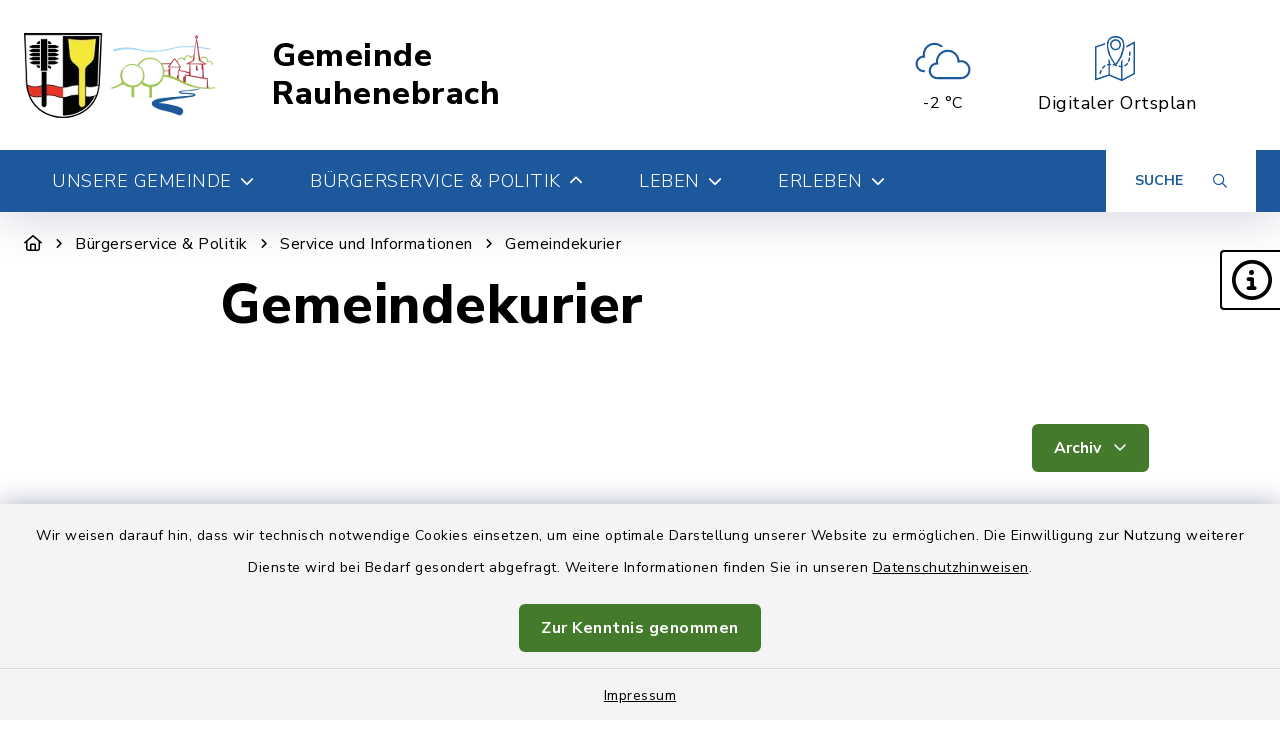

--- FILE ---
content_type: text/html; charset=utf-8
request_url: https://www.rauhenebrach.de/buergerservice-politik/service-und-informationen/gemeindekurier/2022
body_size: 18082
content:
<!DOCTYPE html>
<html lang="de-DE">
<head>
    <meta charset="utf-8">

<!-- 
	This website is powered by TYPO3 - inspiring people to share!
	TYPO3 is a free open source Content Management Framework initially created by Kasper Skaarhoj and licensed under GNU/GPL.
	TYPO3 is copyright 1998-2026 of Kasper Skaarhoj. Extensions are copyright of their respective owners.
	Information and contribution at https://typo3.org/
-->

<link rel="icon" href="/_assets/e349c4855488d5c3faffcd9f3fd457fc/Images/wappen_final.png" type="image/png">
<title>Rauhenebrach: Gemeindekurier</title>
<meta http-equiv="x-ua-compatible" content="IE=edge">
<meta name="generator" content="TYPO3 CMS">
<meta name="viewport" content="width=device-width, initial-scale=1">
<meta name="description" content="Beschreibung">
<meta name="keywords" content="Schlagworte">
<meta name="twitter:card" content="summary">


<link rel="stylesheet" href="/build/main/bootstrap.css?1767089026" media="all">
<link rel="stylesheet" href="/build/main/communice-iconfont.css?1767089026" media="all">
<link rel="stylesheet" href="/build/main/base.css?1767089026" media="all">
<link rel="stylesheet" href="/build/main/accessibility-panel.css?1767089026" media="all">
<link rel="stylesheet" href="/build/main/navigation-1b.css?1767089026" media="all">
<link rel="stylesheet" href="/build/main/textpic-base.css?1767089026" media="all">
<link rel="stylesheet" href="/build/main/textpic-floating.css?1767089026" media="all">
<link rel="stylesheet" href="/build/main/news-datemenu.css?1767089026" media="all">
<link rel="stylesheet" href="/build/main/news-bulletin.css?1767089026" media="all">
<link rel="stylesheet" href="/build/main/footer-v2.css?1767089026" media="all">
<link rel="stylesheet" href="/build/main/footerboxes.css?1767089026" media="all">
<link rel="stylesheet" href="/build/main/gtranslate.css?1767089026" media="all">
<link rel="stylesheet" href="/_assets/d62557c271d06262fbb7ce0981266e2f/Css/auto-complete.css?1745580630" media="all">
<link rel="stylesheet" href="/_assets/f038457a108ded7ca0b077b63bfae195/Css/Main.min.css?1766077593" media="all">
<link rel="stylesheet" href="/_assets/f6691f2c8f7fb18adf855cd4e70e11d6/Packages/tiny-slider/tiny-slider.css?1767089045" media="all">
<link rel="stylesheet" href="/typo3temp/assets/css/a69c2ecb41d772249a3dac8416dc951b.css?1747756453" media="all">




<script src="/_assets/f6691f2c8f7fb18adf855cd4e70e11d6/JavaScript/Contrib/openlayers/ol.js?1767089045"></script>



<link rel="canonical" href="https://www.rauhenebrach.de/buergerservice-politik/service-und-informationen/gemeindekurier/2022">

</head>
<body class="page-1631 has-accessibility-panel" data-controller="base" data-mobile-breakpoint="lg">













<div id="privacy-container">
    
    
    
        
    <div id="communice-cookiebar" style="display: none;">
        <span id="cookiebar-text">
            Wir weisen darauf hin, dass wir technisch notwendige Cookies einsetzen, um eine optimale Darstellung unserer Website zu ermöglichen. Die Einwilligung zur Nutzung weiterer Dienste wird bei Bedarf gesondert abgefragt. Weitere Informationen finden Sie in unseren <a href="/datenschutz">Datenschutzhinweisen</a>.
        </span>
        <div id="cookiebar-btns">
            <a
                href="#"
                class="btn btn-primary privacy-button"
                id="cookiebar-btn-understand"
            >
                Zur Kenntnis genommen
            </a>
        </div>
    </div>

    
    
    <div id="privacy-container-imprintlink" class="accessibility-panel--active" style="display: none;">
        <div class="spacer"></div>
        <a href="/impressum">
            Impressum
        </a>
    </div>

</div>












<div
    id="jump-navigation"
    class="jump-navigation"
    aria-label="Sprungziele"
    data-controller="jumpnav"
>
    <strong>Sprungziele</strong>
    <ul>
        <li>
            <a
                href="#main-content-anchor"
                data-jumpnav-target="item"
                data-action="click->jumpnav#jumpToMainContent"
            >
                Zum Hauptinhalt springen
            </a>
        </li>
        <li>
            <a
                href="#search-sword-menubar"
                data-jumpnav-target="item"
                data-action="click->jumpnav#jumpToSearchword"
            >
                Zur Suchfunktion springen
            </a>
        </li>
        <li>
            <a
                href="#main-navigation"
                data-jumpnav-target="item"
                data-action="click->jumpnav#jumpToMainnav"
            >
                Zum Hauptmenü springen
            </a>
        </li>
        <li>
            <a
                href="#main-footer-anchor"
                data-jumpnav-target="item"
                data-action="click->jumpnav#jumpToFooter"
            >
                Zur Fußzeile springen
            </a>
        </li>
    </ul>
</div>








    

    <div id="panel-accessability"
         class=""
    >
        <div id="panel-accessability--inner">
            <div id="panel-accessability--items">
                
                
                
                

                


        



    <div
        class="panel-accessability--item accessability-button--servicenav"
        id="panel-accessability--servicenav"
        tabindex="0"
        data-toggle="panel-tooltip"
        data-bs-placement="left"
        role="button"
        title="Service"
        data-controller="panel-nav"
        aria-label="Panel umschalten"
        aria-controls="panel--nav"
        aria-expanded="false"
        data-panel-nav-target="panel"
        data-action="resize@window->panel-nav#update"
    >
        <div
            class="pa-icon"
            data-action="click->panel-nav#toggle"
            aria-hidden="true"
            data-panel-nav-target="linklistIcon"
        >
            <i class="far fa-info-circle"></i>
        </div>
        <div class="panel-accessability--item--content"
             data-panel-nav-target="content"
             aria-hidden="true"
        >
            <nav
                id="panel--nav"
                aria-label="Service"
            >
                <ul
                    class="panel-nav-list"
                    data-panel-nav-target="linklist"
                >
                    
                        <li data-panel-nav-target="linkitem">
                            <a href="/schadensmelder-1">
                                
                                    <i class="fa-solid fa-arrow-right" aria-hidden="true"></i>
                                
                                Schadensmelder
                            </a>
                        </li>
                    
                        <li data-panel-nav-target="linkitem">
                            <a href="/unsere-gemeinde/herzlich-willkommen/digitaler-ortsplan">
                                
                                    <i class="fa-solid fa-arrow-right" aria-hidden="true"></i>
                                
                                Ortsplan
                            </a>
                        </li>
                    
                        <li data-panel-nav-target="linkitem">
                            <a href="/buergerservice-politik/service-und-informationen/gemeindekurier">
                                
                                    <i class="fa-solid fa-arrow-right" aria-hidden="true"></i>
                                
                                Mitteilungsblatt
                            </a>
                        </li>
                    
                </ul>
            </nav>
        </div>
    </div>




    




            </div>
        </div>
    </div>





<div
    id="page-wrap"
    class="page-wrap--subpage"
>
    
    

    <header id="header"
            class="header--10"
            data-controller="header--header"
            data-header--header-sticky-value="0"
            data-mainNav-show-navbar-value="1"
    >
        



        
    
        
    

    <div
        id="header-top--wrap"
        data-header--header-target="topHeader"
        class=""
    >
        <div class="container-fluid container-xxl" id="header-top">
            



            <div class="row">
                <div class="col-9 col-sm" id="header-variants--top-left">
                    <div id="header-variants--top-left--row">
                        <div class="col-12" id="header--variant-10--left">
                            
                                <div id="header-variants--top-left--logo-wrap" class="header--variant--item">
                                    <a href="/" id="header-logo-link" title="zur Startseite">
                                        <img id="header-variants--top-left--logo" alt="Logo - zur Startseite" src="/typo3temp/assets/_processed_/2/a/csm_logosneu_6797bffe88.webp" width="193" height="85" />
                                    </a>
                                </div>
                            

                            
                                <div class="header-sitename">
                                    <a href="/" title="zur Startseite" class="h2">
                                        Gemeinde Rauhenebrach
                                    </a>
                                </div>
                            
                        </div>
                    </div>
                </div>

                <div class="col-3 col-sm" id="header-variants--top-right">
                    <div class="row" id="header-variants--top-right--row">
                        <div class="col-12" id="header--variant-10--right">
                            

                            
                                
                            

                            
                                    
    
        <div class="header--variant--item">
            <div class="header--variant--item--weather-widget">
                <div class="weather-icon" title="Wetterlage: Bedeckt;Temperatur: -2 °C"><?xml version="1.0" encoding="utf-8"?><svg version="1.1" id="Ebene_1" xmlns="http://www.w3.org/2000/svg" xmlns:xlink="http://www.w3.org/1999/xlink" x="0px" y="0px"  viewBox="0 0 290 205.9" style="enable-background:new 0 0 290 205.9;max-width:250px;" xml:space="preserve"><g><path d="M110,36.2c9.8,0,19.3,3.6,26.7,10.2c2.9-1.4,5.9-2.5,9-3.5c-9.2-9.8-22.2-15.4-35.6-15.4c-27,0-48.9,22-48.9,48.9 c0,0.9,0,1.9,0.1,2.8l0.1,1.2L60,80.8C43.4,83.6,31.3,98,31.3,114.8c0,19.1,15.5,34.6,34.6,34.6h4.2c-0.2-1.9-0.3-3.9-0.3-5.8 c0-0.9,0-1.9,0.1-2.9h-4c-14.3,0-25.8-11.6-25.8-25.8c0-14.2,11.5-25.8,25.7-25.8l5.7,0.1l-1-5.3c-0.5-2.5-0.7-4.9-0.7-7.4 C69.8,54.3,87.8,36.2,110,36.2z"/><path d="M219.3,99.4c-1.5,0-3.1,0.1-4.6,0.3l-1.4,0.2l-0.2-1.4c-3.3-24.1-24.2-42.2-48.5-42.2c-27,0-48.9,22-48.9,49 c0,0.9,0,1.9,0.1,2.8l0.1,1.2l-1.2,0.2C98,112.4,86,126.7,86,143.6c0,19.1,15.5,34.6,34.6,34.6h98.8c21.7,0,39.4-17.7,39.4-39.4 C258.7,117.1,241,99.4,219.3,99.4z M219.3,169.4h-98.8c-14.2,0-25.8-11.6-25.8-25.8c0-14.2,11.5-25.8,25.7-25.8l5.7,0.1l-1-5.3 c-0.5-2.5-0.7-4.9-0.7-7.4c0-22.2,18-40.2,40.2-40.2c22,0,40.1,17.9,40.2,39.9v6.2l5.6-1.7c2.9-0.9,5.8-1.3,8.8-1.3 c16.9,0,30.6,13.7,30.6,30.6C250,155.7,236.2,169.4,219.3,169.4z"/></g></svg></div>     <div class="weather-temperature" aria-hidden="true">         <span>-2 °C</span>     </div>
            </div>
        </div>
    

    
        
                
                <div class="header--variant--item">
                    <a class="header--variant--item--maps-widget d-none d-lg-flex" href="/unsere-gemeinde/herzlich-willkommen/digitaler-ortsplan">
                        <div class="maps-widget--icon">
                            <?xml version="1.0" encoding="utf-8"?><!-- Generator: Adobe Illustrator 22.0.1, SVG Export Plug-In . SVG Version: 6.00 Build 0)  --><svg version="1.1" id="Ebene_1" xmlns="http://www.w3.org/2000/svg" xmlns:xlink="http://www.w3.org/1999/xlink" x="0px" y="0px"  viewBox="0 0 43.2 47.5" style="enable-background:new 0 0 43.2 47.5;max-width:250px;" xml:space="preserve"><path d="M14.4,8.2"/><g><path d="M31.7,8c-0.7-5.3-4-8-9.4-8c-5.5,0-8.8,2.8-9.4,8c-0.2,1.7-0.1,3.6,0.3,5.5c2,9.5,6.8,15.2,8.3,16.8c0,0.1,0.3,0.4,0.3,0.5 c0.1,0.1,0,0,0.2,0.2c0.1,0,0.2,0,0.3,0c0,0,0.1,0,0.1,0c0.3-0.2,0.4-0.3,0.6-0.5c0.1-0.1,0.1-0.1,0.2-0.2c0,0,0,0,0,0 c1.4-1.5,6.3-7.3,8.3-16.8C31.8,11.6,31.9,9.8,31.7,8z M29.9,13.2C28,21.9,23.7,27.3,22.2,29c-1.5-1.7-5.8-7.1-7.6-15.7 c-0.4-1.8-0.5-3.4-0.3-5c0.6-4.5,3.2-6.6,7.9-6.6c4.7,0,7.3,2.2,7.9,6.6C30.3,9.8,30.2,11.5,29.9,13.2z"/></g><path d="M22.2,15.1c3.2,0,5.9-2.6,5.9-5.9c0-3.2-2.6-5.9-5.9-5.9c-3.2,0-5.9,2.6-5.9,5.9C16.4,12.5,19,15.1,22.2,15.1L22.2,15.1z  M22.2,5c2.4,0,4.3,1.9,4.3,4.3c0,2.4-1.9,4.3-4.3,4.3c-2.4,0-4.3-1.9-4.3-4.3C18,6.9,19.9,5,22.2,5L22.2,5z M22.2,5"/><g><path d="M30,12.4c0,0.3-0.1,0.6-0.1,0.8c-0.5,2.3-1.1,4.3-1.9,6.1v3.9c0.6-1.1,1.1-2.3,1.6-3.6v-5.3l1.8-1c0.1-0.7,0.2-1.3,0.3-2 L30,12.4z"/><path d="M36.4,23.3c-0.2,1.1-0.5,2.1-0.8,2.9c-0.2,0.4,0,0.9,0.5,1c0.1,0,0.2,0.1,0.3,0.1c0.3,0,0.6-0.2,0.7-0.5 c0.4-1,0.7-2,0.9-3.2c0.1-0.4-0.2-0.9-0.6-0.9C36.9,22.6,36.5,22.9,36.4,23.3z"/><path d="M10.2,31c-1,0.6-1.8,1.4-2.6,2.3c-0.3,0.3-0.2,0.8,0.1,1.1c0.1,0.1,0.3,0.2,0.5,0.2c0.2,0,0.5-0.1,0.6-0.3 c0.6-0.8,1.4-1.4,2.2-1.9c0.4-0.2,0.5-0.7,0.3-1.1C11.1,30.9,10.6,30.8,10.2,31z"/><path d="M37.5,21.1L37.5,21.1c0.5,0,0.8-0.3,0.8-0.8c0.1-0.8,0.1-1.6,0.1-2.4c0-0.3,0-0.6,0-0.8c0-0.4-0.4-0.8-0.8-0.8 c-0.4,0-0.8,0.4-0.8,0.8c0,0.3,0,0.5,0,0.8c0,0.8,0,1.6-0.1,2.3C36.8,20.7,37.1,21.1,37.5,21.1z"/><path d="M34.2,28.8c-0.6,0.8-1.4,1.4-2.2,1.8c-0.4,0.2-0.6,0.7-0.3,1.1c0.1,0.3,0.4,0.4,0.7,0.4c0.1,0,0.2,0,0.4-0.1 c1-0.5,1.9-1.3,2.7-2.2c0.3-0.3,0.2-0.8-0.1-1.1C34.9,28.4,34.4,28.5,34.2,28.8z"/><path d="M42.8,6.1c-0.2-0.1-0.5-0.2-0.8,0l-8.2,4.4c0,0.6-0.1,1.2-0.1,1.9l7.9-4.2v31l-12,6.4V32.9c0.3-0.1,0.5-0.4,0.5-0.8 c0-0.3-0.2-0.5-0.5-0.7v-6.9c-0.5,1-1.1,1.9-1.6,2.8v4.1c-0.6,0-1.2-0.1-1.8-0.2c-0.4-0.1-0.9,0.2-0.9,0.6 c-0.1,0.4,0.2,0.9,0.6,0.9c0.7,0.1,1.4,0.2,2.1,0.2v12.6l-12-4.9v-9.7c0.3,0,0.5-0.1,0.8-0.1c0.4,0,0.8-0.4,0.8-0.8 c0-0.4-0.4-0.8-0.8-0.8h0c-0.2,0-0.5,0-0.7,0v-2.8c-0.5-0.9-1.1-1.9-1.6-2.9v5.9c-0.3,0.1-0.7,0.1-1,0.2c-0.4,0.1-0.7,0.6-0.6,1 c0.1,0.4,0.4,0.6,0.8,0.6c0.1,0,0.1,0,0.2,0c0.2-0.1,0.4-0.1,0.6-0.1v9.5L1.6,44.8V12.1l9.1-3c0-0.4,0.1-0.9,0.1-1.3 c0-0.2,0.1-0.3,0.1-0.4L0.5,10.8C0.2,10.9,0,11.2,0,11.5V46c0,0.3,0.1,0.5,0.3,0.6c0.1,0.1,0.3,0.2,0.5,0.2c0.1,0,0.2,0,0.3,0 L15.2,42l13.3,5.5c0,0,0,0,0,0c0.1,0,0.2,0.1,0.3,0.1c0.1,0,0.1,0,0.2,0c0,0,0,0,0.1,0c0,0,0.1,0,0.1,0l13.6-7.2 c0.3-0.1,0.4-0.4,0.4-0.7V6.8C43.2,6.5,43.1,6.2,42.8,6.1z"/><path d="M14.4,7.9v0.3C14.5,7.4,14.7,6.7,15,6c0,0,0,0,0,0l-1.9,0.6C13,7.1,12.9,7.5,12.8,8c0,0.1,0,0.2,0,0.4L14.4,7.9z"/><path d="M5.8,36.2c-0.8,1.8-1,3.2-1,3.3c-0.1,0.4,0.2,0.8,0.7,0.9c0,0,0.1,0,0.1,0c0.4,0,0.7-0.3,0.8-0.7c0,0,0.2-1.3,0.9-2.8 c0.2-0.4,0-0.9-0.4-1.1C6.5,35.6,6,35.8,5.8,36.2z"/><path d="M16,18c-0.5-1.5-1-3.1-1.4-4.8c-0.1-0.5-0.2-1-0.2-1.5v6.6c0.5,1.4,1,2.7,1.6,3.9V18z"/></g><path d="M23.3,30.3C23,30.1,22.8,30,22.8,30c-0.1,0-0.1,0-0.2-0.1c-0.9-0.2-1.7-0.4-2.5-0.5c-0.4-0.1-0.8,0.2-0.9,0.7 c-0.1,0.4,0.2,0.8,0.7,0.9c0.7,0.1,1.5,0.3,2.3,0.5c0.1,0.1,0.3,0.1,0.6,0.3c0.1,0,0.2,0.1,0.3,0.1c0.3,0,0.6-0.2,0.7-0.5 C23.9,30.9,23.7,30.5,23.3,30.3L23.3,30.3z M23.3,30.3"/></svg>
                        </div>
                        <span class="maps-widget--text">
                            Digitaler&nbsp;Ortsplan
                        </span>
                    </a>
                </div>
            
    

                                

                            
                                
                            

                            
                                
                            
                        </div>
                    </div>
                </div>
            </div>

            


        </div>
    </div>


        
            
                
    
    







<div
    id="main-navigation--wrap"
    data-controller="navigation--mainNav"
    data-navigation--mainNav-header--header-outlet="#header"
    data-action="closeAllNavItems@window->navigation--mainNav#hideAllItems keydown@window->navigation--mainNav#onKeypress focusout->mainnav#onFocusout click@window->navigation--mainNav#handleOutsideClick resize@window->navigation--mainNav#handleResize"
    class=""
>
    <nav
        id="main-navigation"
        class=""
        aria-label="Hauptmenü"
    >
        


        
            
            <button
                id="mobile-nav-toggle-button"
                tabindex="0"
                class="d-lg-none hamburger hamburger--spin"
                type="button"
                data-bs-toggle="collapse"
                aria-controls="navigation-mobile-collapse"
                aria-expanded="false"
                aria-label="Navigation umschalten"
                data-navigation--mainNav-target="hamburger"
                data-action="click->navigation--mainNav#toggleMobileNavigation"
            >
                <span class="hamburger-box">
                    <span class="hamburger-inner"></span>
                </span>
            </button>
            

            
            <button
                id="mobile-search-toggle-button"
                data-navigation--mainNav-target="mobileSearchButton"
                data-action="click->navigation--mainNav#toggleMobileSearch"
                class="d-lg-none"
                data-bs-toggle="collapse"
                aria-controls="mobile-search-container"
                aria-expanded="false"
                aria-label="Mobile Suche umschalten"
            >
                <i class="fa-solid fa-magnifying-glass"></i>
            </button>
            

            
            
                
                        
                        <a href="/unsere-gemeinde/herzlich-willkommen/digitaler-ortsplan" class="d-lg-none mobile-do-link float-end">
                            <span class="text">Digitaler<br>Ortsplan</span>
                            <span class="icon"><?xml version="1.0" encoding="utf-8"?><!-- Generator: Adobe Illustrator 22.0.1, SVG Export Plug-In . SVG Version: 6.00 Build 0)  --><svg version="1.1" id="Ebene_1" xmlns="http://www.w3.org/2000/svg" xmlns:xlink="http://www.w3.org/1999/xlink" x="0px" y="0px"  viewBox="0 0 43.2 47.5" style="enable-background:new 0 0 43.2 47.5;max-width:250px;" xml:space="preserve"><path d="M14.4,8.2"/><g><path d="M31.7,8c-0.7-5.3-4-8-9.4-8c-5.5,0-8.8,2.8-9.4,8c-0.2,1.7-0.1,3.6,0.3,5.5c2,9.5,6.8,15.2,8.3,16.8c0,0.1,0.3,0.4,0.3,0.5 c0.1,0.1,0,0,0.2,0.2c0.1,0,0.2,0,0.3,0c0,0,0.1,0,0.1,0c0.3-0.2,0.4-0.3,0.6-0.5c0.1-0.1,0.1-0.1,0.2-0.2c0,0,0,0,0,0 c1.4-1.5,6.3-7.3,8.3-16.8C31.8,11.6,31.9,9.8,31.7,8z M29.9,13.2C28,21.9,23.7,27.3,22.2,29c-1.5-1.7-5.8-7.1-7.6-15.7 c-0.4-1.8-0.5-3.4-0.3-5c0.6-4.5,3.2-6.6,7.9-6.6c4.7,0,7.3,2.2,7.9,6.6C30.3,9.8,30.2,11.5,29.9,13.2z"/></g><path d="M22.2,15.1c3.2,0,5.9-2.6,5.9-5.9c0-3.2-2.6-5.9-5.9-5.9c-3.2,0-5.9,2.6-5.9,5.9C16.4,12.5,19,15.1,22.2,15.1L22.2,15.1z  M22.2,5c2.4,0,4.3,1.9,4.3,4.3c0,2.4-1.9,4.3-4.3,4.3c-2.4,0-4.3-1.9-4.3-4.3C18,6.9,19.9,5,22.2,5L22.2,5z M22.2,5"/><g><path d="M30,12.4c0,0.3-0.1,0.6-0.1,0.8c-0.5,2.3-1.1,4.3-1.9,6.1v3.9c0.6-1.1,1.1-2.3,1.6-3.6v-5.3l1.8-1c0.1-0.7,0.2-1.3,0.3-2 L30,12.4z"/><path d="M36.4,23.3c-0.2,1.1-0.5,2.1-0.8,2.9c-0.2,0.4,0,0.9,0.5,1c0.1,0,0.2,0.1,0.3,0.1c0.3,0,0.6-0.2,0.7-0.5 c0.4-1,0.7-2,0.9-3.2c0.1-0.4-0.2-0.9-0.6-0.9C36.9,22.6,36.5,22.9,36.4,23.3z"/><path d="M10.2,31c-1,0.6-1.8,1.4-2.6,2.3c-0.3,0.3-0.2,0.8,0.1,1.1c0.1,0.1,0.3,0.2,0.5,0.2c0.2,0,0.5-0.1,0.6-0.3 c0.6-0.8,1.4-1.4,2.2-1.9c0.4-0.2,0.5-0.7,0.3-1.1C11.1,30.9,10.6,30.8,10.2,31z"/><path d="M37.5,21.1L37.5,21.1c0.5,0,0.8-0.3,0.8-0.8c0.1-0.8,0.1-1.6,0.1-2.4c0-0.3,0-0.6,0-0.8c0-0.4-0.4-0.8-0.8-0.8 c-0.4,0-0.8,0.4-0.8,0.8c0,0.3,0,0.5,0,0.8c0,0.8,0,1.6-0.1,2.3C36.8,20.7,37.1,21.1,37.5,21.1z"/><path d="M34.2,28.8c-0.6,0.8-1.4,1.4-2.2,1.8c-0.4,0.2-0.6,0.7-0.3,1.1c0.1,0.3,0.4,0.4,0.7,0.4c0.1,0,0.2,0,0.4-0.1 c1-0.5,1.9-1.3,2.7-2.2c0.3-0.3,0.2-0.8-0.1-1.1C34.9,28.4,34.4,28.5,34.2,28.8z"/><path d="M42.8,6.1c-0.2-0.1-0.5-0.2-0.8,0l-8.2,4.4c0,0.6-0.1,1.2-0.1,1.9l7.9-4.2v31l-12,6.4V32.9c0.3-0.1,0.5-0.4,0.5-0.8 c0-0.3-0.2-0.5-0.5-0.7v-6.9c-0.5,1-1.1,1.9-1.6,2.8v4.1c-0.6,0-1.2-0.1-1.8-0.2c-0.4-0.1-0.9,0.2-0.9,0.6 c-0.1,0.4,0.2,0.9,0.6,0.9c0.7,0.1,1.4,0.2,2.1,0.2v12.6l-12-4.9v-9.7c0.3,0,0.5-0.1,0.8-0.1c0.4,0,0.8-0.4,0.8-0.8 c0-0.4-0.4-0.8-0.8-0.8h0c-0.2,0-0.5,0-0.7,0v-2.8c-0.5-0.9-1.1-1.9-1.6-2.9v5.9c-0.3,0.1-0.7,0.1-1,0.2c-0.4,0.1-0.7,0.6-0.6,1 c0.1,0.4,0.4,0.6,0.8,0.6c0.1,0,0.1,0,0.2,0c0.2-0.1,0.4-0.1,0.6-0.1v9.5L1.6,44.8V12.1l9.1-3c0-0.4,0.1-0.9,0.1-1.3 c0-0.2,0.1-0.3,0.1-0.4L0.5,10.8C0.2,10.9,0,11.2,0,11.5V46c0,0.3,0.1,0.5,0.3,0.6c0.1,0.1,0.3,0.2,0.5,0.2c0.1,0,0.2,0,0.3,0 L15.2,42l13.3,5.5c0,0,0,0,0,0c0.1,0,0.2,0.1,0.3,0.1c0.1,0,0.1,0,0.2,0c0,0,0,0,0.1,0c0,0,0.1,0,0.1,0l13.6-7.2 c0.3-0.1,0.4-0.4,0.4-0.7V6.8C43.2,6.5,43.1,6.2,42.8,6.1z"/><path d="M14.4,7.9v0.3C14.5,7.4,14.7,6.7,15,6c0,0,0,0,0,0l-1.9,0.6C13,7.1,12.9,7.5,12.8,8c0,0.1,0,0.2,0,0.4L14.4,7.9z"/><path d="M5.8,36.2c-0.8,1.8-1,3.2-1,3.3c-0.1,0.4,0.2,0.8,0.7,0.9c0,0,0.1,0,0.1,0c0.4,0,0.7-0.3,0.8-0.7c0,0,0.2-1.3,0.9-2.8 c0.2-0.4,0-0.9-0.4-1.1C6.5,35.6,6,35.8,5.8,36.2z"/><path d="M16,18c-0.5-1.5-1-3.1-1.4-4.8c-0.1-0.5-0.2-1-0.2-1.5v6.6c0.5,1.4,1,2.7,1.6,3.9V18z"/></g><path d="M23.3,30.3C23,30.1,22.8,30,22.8,30c-0.1,0-0.1,0-0.2-0.1c-0.9-0.2-1.7-0.4-2.5-0.5c-0.4-0.1-0.8,0.2-0.9,0.7 c-0.1,0.4,0.2,0.8,0.7,0.9c0.7,0.1,1.5,0.3,2.3,0.5c0.1,0.1,0.3,0.1,0.6,0.3c0.1,0,0.2,0.1,0.3,0.1c0.3,0,0.6-0.2,0.7-0.5 C23.9,30.9,23.7,30.5,23.3,30.3L23.3,30.3z M23.3,30.3"/></svg></span>
                        </a>
                    
            
            
        

        
                <div class="container-fluid container-xxl d-none d-lg-block">
                    



<ul class="main-nav--first">
    
        <li
            class="main-nav--first--item "
            data-dropdown-classtoggle="1544"
            style=""
        >
            
            
                    <a href="/unsere-gemeinde/herzlich-willkommen/grusswort" data-dropdown-btn="1544" data-dropdown-100percent-on-open="1" role="button" aria-expanded="false" aria-controls="main-nav--dropdown-wrap-1544" class="main-nav--first--item--link">
                        Unsere Gemeinde

                        
                            <i class="fa-solid fa-chevron-down ms-2"></i>
                        
                    </a>
                

            
            <div id="main-nav--dropdown-wrap-1544"
                 class="main-nav--dropdown-wrap"
                 data-dropdown-container="1544"
                 style="display: none;"
                 tabindex="-1"
            >
                <div class="main-nav--dropdown--inner container-fluid container-xxl" tabindex="-1">
                    <div class="main-nav--second row">
                        
                            <div class="col-4 col-lg-3 nav-item--second ">
                                <span class="main-nav--second--item">
                                    
                                        <i class="fas fa-heart nav-item--second--icon"></i>
                                    

                                    <a href="/unsere-gemeinde/herzlich-willkommen/grusswort" class="nav-item--second--link">
                                        Herzlich willkommen
                                    </a>
                                </span>
                                <ul class="main-nav--third">
                                    
                                        <li class="nav-item--third">
                                            <i class="fas fa-chevron-right nav-item--third--icon"></i>
                                            <a href="/unsere-gemeinde/herzlich-willkommen/grusswort" class="nav-item--third--link">
                                                Grußwort
                                            </a>
                                        </li>
                                    
                                        <li class="nav-item--third">
                                            <i class="fas fa-chevron-right nav-item--third--icon"></i>
                                            <a href="/unsere-gemeinde/herzlich-willkommen/lage-und-anfahrt" class="nav-item--third--link">
                                                Lage und Anfahrt
                                            </a>
                                        </li>
                                    
                                        <li class="nav-item--third">
                                            <i class="fas fa-chevron-right nav-item--third--icon"></i>
                                            <a href="/unsere-gemeinde/herzlich-willkommen/digitaler-ortsplan" class="nav-item--third--link">
                                                Digitaler Ortsplan
                                            </a>
                                        </li>
                                    
                                </ul>
                            </div>
                        
                            <div class="col-4 col-lg-3 nav-item--second ">
                                <span class="main-nav--second--item">
                                    
                                        <i class="far fa-camera-alt nav-item--second--icon"></i>
                                    

                                    <a href="/unsere-gemeinde/die-gemeinde-im-portraet/rauhenebrach-stellt-sich-vor" class="nav-item--second--link">
                                        Die Gemeinde im Porträt
                                    </a>
                                </span>
                                <ul class="main-nav--third">
                                    
                                        <li class="nav-item--third">
                                            <i class="fas fa-chevron-right nav-item--third--icon"></i>
                                            <a href="/unsere-gemeinde/die-gemeinde-im-portraet/rauhenebrach-stellt-sich-vor" class="nav-item--third--link">
                                                Rauhenebrach stellt sich vor
                                            </a>
                                        </li>
                                    
                                        <li class="nav-item--third">
                                            <i class="fas fa-chevron-right nav-item--third--icon"></i>
                                            <a href="https://video.rauhenebrach.de/Gemeindeportrait_Rauhenebrach_2023.mp4" target="_blank" rel="noreferrer" class="nav-item--third--link">
                                                Gemeindeportrait als Kurzfilm
                                            </a>
                                        </li>
                                    
                                        <li class="nav-item--third">
                                            <i class="fas fa-chevron-right nav-item--third--icon"></i>
                                            <a href="/unsere-gemeinde/die-gemeinde-im-portraet/unsere-gemeindeteile" class="nav-item--third--link">
                                                Unsere Gemeindeteile
                                            </a>
                                        </li>
                                    
                                        <li class="nav-item--third">
                                            <i class="fas fa-chevron-right nav-item--third--icon"></i>
                                            <a href="/unsere-gemeinde/die-gemeinde-im-portraet/streifzug-durch-die-geschichte" class="nav-item--third--link">
                                                Streifzug durch die Geschichte
                                            </a>
                                        </li>
                                    
                                        <li class="nav-item--third">
                                            <i class="fas fa-chevron-right nav-item--third--icon"></i>
                                            <a href="/unsere-gemeinde/die-gemeinde-im-portraet/wappen" class="nav-item--third--link">
                                                Wappen
                                            </a>
                                        </li>
                                    
                                        <li class="nav-item--third">
                                            <i class="fas fa-chevron-right nav-item--third--icon"></i>
                                            <a href="/unsere-gemeinde/die-gemeinde-im-portraet/zahlen-und-daten" class="nav-item--third--link">
                                                Zahlen und Daten
                                            </a>
                                        </li>
                                    
                                </ul>
                            </div>
                        
                            <div class="col-4 col-lg-3 nav-item--second ">
                                <span class="main-nav--second--item">
                                    
                                        <i class="fas fa-industry-alt nav-item--second--icon"></i>
                                    

                                    <a href="/unsere-gemeinde/wirtschaft/wirtschafts-und-gewerbestandort-rauhenebrach" class="nav-item--second--link">
                                        Wirtschaft
                                    </a>
                                </span>
                                <ul class="main-nav--third">
                                    
                                        <li class="nav-item--third">
                                            <i class="fas fa-chevron-right nav-item--third--icon"></i>
                                            <a href="/unsere-gemeinde/wirtschaft/wirtschafts-und-gewerbestandort-rauhenebrach" class="nav-item--third--link">
                                                Wirtschafts- und Gewerbestandort Rauhenebrach
                                            </a>
                                        </li>
                                    
                                        <li class="nav-item--third">
                                            <i class="fas fa-chevron-right nav-item--third--icon"></i>
                                            <a href="/unsere-gemeinde/wirtschaft/gewerbegebiete" class="nav-item--third--link">
                                                Gewerbegebiete
                                            </a>
                                        </li>
                                    
                                        <li class="nav-item--third">
                                            <i class="fas fa-chevron-right nav-item--third--icon"></i>
                                            <a href="/unsere-gemeinde/wirtschaft/ihre-ansprechpartner" class="nav-item--third--link">
                                                Ihre Ansprechpartner
                                            </a>
                                        </li>
                                    
                                        <li class="nav-item--third">
                                            <i class="fas fa-chevron-right nav-item--third--icon"></i>
                                            <a href="/unsere-gemeinde/wirtschaft/branchenverzeichnis" class="nav-item--third--link">
                                                Branchenverzeichnis
                                            </a>
                                        </li>
                                    
                                </ul>
                            </div>
                        
                            <div class="col-4 col-lg-3 nav-item--second ">
                                <span class="main-nav--second--item">
                                    
                                        <i class="fas fa-home nav-item--second--icon"></i>
                                    

                                    <a href="/unsere-gemeinde/bauen-und-wohnen/informationen-und-ansprechpartner" class="nav-item--second--link">
                                        Bauen und Wohnen
                                    </a>
                                </span>
                                <ul class="main-nav--third">
                                    
                                        <li class="nav-item--third">
                                            <i class="fas fa-chevron-right nav-item--third--icon"></i>
                                            <a href="/unsere-gemeinde/bauen-und-wohnen/informationen-und-ansprechpartner" class="nav-item--third--link">
                                                Informationen und Ansprechpartner
                                            </a>
                                        </li>
                                    
                                        <li class="nav-item--third">
                                            <i class="fas fa-chevron-right nav-item--third--icon"></i>
                                            <a href="/unsere-gemeinde/bauen-und-wohnen/laufende-bauleitverfahren" class="nav-item--third--link">
                                                Laufende Bauleitverfahren
                                            </a>
                                        </li>
                                    
                                        <li class="nav-item--third">
                                            <i class="fas fa-chevron-right nav-item--third--icon"></i>
                                            <a href="/unsere-gemeinde/bauen-und-wohnen/bauleitplanung" class="nav-item--third--link">
                                                Abgeschlossene Bauleitverfahren
                                            </a>
                                        </li>
                                    
                                        <li class="nav-item--third">
                                            <i class="fas fa-chevron-right nav-item--third--icon"></i>
                                            <a href="/unsere-gemeinde/bauen-und-wohnen/kommunales-foerderprogramm-zur-innenentwicklung" class="nav-item--third--link">
                                                Kommunales Förderprogramm zur Innenentwicklung
                                            </a>
                                        </li>
                                    
                                </ul>
                            </div>
                        
                    </div>
                </div>

            </div>
        </li>
    
        <li
            class="main-nav--first--item active"
            data-dropdown-classtoggle="1561"
            style=""
        >
            
            
                    <a href="/buergerservice-politik/rathaus/die-gemeindeverwaltung" data-dropdown-btn="1561" data-dropdown-100percent-on-open="1" role="button" aria-expanded="false" aria-controls="main-nav--dropdown-wrap-1561" class="main-nav--first--item--link">
                        Bürgerservice &amp; Politik

                        
                            <i class="fa-solid fa-chevron-down ms-2"></i>
                        
                    </a>
                

            
            <div id="main-nav--dropdown-wrap-1561"
                 class="main-nav--dropdown-wrap"
                 data-dropdown-container="1561"
                 style="display: none;"
                 tabindex="-1"
            >
                <div class="main-nav--dropdown--inner container-fluid container-xxl" tabindex="-1">
                    <div class="main-nav--second row">
                        
                            <div class="col-4 col-lg-3 nav-item--second ">
                                <span class="main-nav--second--item">
                                    
                                        <i class="fas fa-university nav-item--second--icon"></i>
                                    

                                    <a href="/buergerservice-politik/rathaus/die-gemeindeverwaltung" class="nav-item--second--link">
                                        Rathaus
                                    </a>
                                </span>
                                <ul class="main-nav--third">
                                    
                                        <li class="nav-item--third">
                                            <i class="fas fa-chevron-right nav-item--third--icon"></i>
                                            <a href="/buergerservice-politik/rathaus/die-gemeindeverwaltung" class="nav-item--third--link">
                                                Die Gemeindeverwaltung
                                            </a>
                                        </li>
                                    
                                        <li class="nav-item--third">
                                            <i class="fas fa-chevron-right nav-item--third--icon"></i>
                                            <a href="/buergerservice-politik/rathaus/organisationseinheiten" class="nav-item--third--link">
                                                Organisationseinheiten
                                            </a>
                                        </li>
                                    
                                        <li class="nav-item--third">
                                            <i class="fas fa-chevron-right nav-item--third--icon"></i>
                                            <a href="/buergerservice-politik/rathaus/mitarbeiter-a-z" class="nav-item--third--link">
                                                Mitarbeiter A-Z
                                            </a>
                                        </li>
                                    
                                        <li class="nav-item--third">
                                            <i class="fas fa-chevron-right nav-item--third--icon"></i>
                                            <a href="/buergerservice-politik/rathaus/leistungen-a-z" class="nav-item--third--link">
                                                Leistungen A-Z
                                            </a>
                                        </li>
                                    
                                        <li class="nav-item--third">
                                            <i class="fas fa-chevron-right nav-item--third--icon"></i>
                                            <a href="/buergerservice-politik/rathaus/formulare-a-z" class="nav-item--third--link">
                                                Formulare A-Z
                                            </a>
                                        </li>
                                    
                                        <li class="nav-item--third">
                                            <i class="fas fa-chevron-right nav-item--third--icon"></i>
                                            <a href="/buergerservice-politik/rathaus/satzungen/verordnungen" class="nav-item--third--link">
                                                Satzungen/Verordnungen
                                            </a>
                                        </li>
                                    
                                        <li class="nav-item--third">
                                            <i class="fas fa-chevron-right nav-item--third--icon"></i>
                                            <a href="/buergerservice-politik/rathaus/weitere-behoerden-und-organisationen" class="nav-item--third--link">
                                                Weitere Behörden und Organisationen
                                            </a>
                                        </li>
                                    
                                </ul>
                            </div>
                        
                            <div class="col-4 col-lg-3 nav-item--second ">
                                <span class="main-nav--second--item">
                                    
                                        <i class="fas fa-chart-pie nav-item--second--icon"></i>
                                    

                                    <a href="/buergerservice-politik/politik/buergermeister" class="nav-item--second--link">
                                        Politik
                                    </a>
                                </span>
                                <ul class="main-nav--third">
                                    
                                        <li class="nav-item--third">
                                            <i class="fas fa-chevron-right nav-item--third--icon"></i>
                                            <a href="/buergerservice-politik/politik/buergermeister" class="nav-item--third--link">
                                                Bürgermeister
                                            </a>
                                        </li>
                                    
                                        <li class="nav-item--third">
                                            <i class="fas fa-chevron-right nav-item--third--icon"></i>
                                            <a href="/buergerservice-politik/politik/mitglieder-des-gemeinderats" class="nav-item--third--link">
                                                Mitglieder des Gemeinderats
                                            </a>
                                        </li>
                                    
                                        <li class="nav-item--third">
                                            <i class="fas fa-chevron-right nav-item--third--icon"></i>
                                            <a href="/buergerservice-politik/politik/ausschuesse-und-beauftragte" class="nav-item--third--link">
                                                Ausschüsse und Beauftragte
                                            </a>
                                        </li>
                                    
                                        <li class="nav-item--third">
                                            <i class="fas fa-chevron-right nav-item--third--icon"></i>
                                            <a href="/buergerservice-politik/politik/sitzungskalender" class="nav-item--third--link">
                                                Sitzungskalender
                                            </a>
                                        </li>
                                    
                                </ul>
                            </div>
                        
                            <div class="col-4 col-lg-3 nav-item--second active">
                                <span class="main-nav--second--item">
                                    
                                        <i class="fas fa-info nav-item--second--icon"></i>
                                    

                                    <a href="/buergerservice-politik/service-und-informationen/gemeindekurier" class="nav-item--second--link">
                                        Service und Informationen
                                    </a>
                                </span>
                                <ul class="main-nav--third">
                                    
                                        <li class="nav-item--third active">
                                            <i class="fas fa-chevron-right nav-item--third--icon"></i>
                                            <a href="/buergerservice-politik/service-und-informationen/gemeindekurier" class="nav-item--third--link">
                                                Gemeindekurier
                                            </a>
                                        </li>
                                    
                                        <li class="nav-item--third">
                                            <i class="fas fa-chevron-right nav-item--third--icon"></i>
                                            <a href="/buergerservice-politik/service-und-informationen/fundsachen" class="nav-item--third--link">
                                                Fundsachen
                                            </a>
                                        </li>
                                    
                                        <li class="nav-item--third">
                                            <i class="fas fa-chevron-right nav-item--third--icon"></i>
                                            <a href="https://www.buergerserviceportal.de/bayern/rauhenebrach" target="_blank" rel="noreferrer" class="nav-item--third--link">
                                                Bürgerserviceportal
                                            </a>
                                        </li>
                                    
                                        <li class="nav-item--third">
                                            <i class="fas fa-chevron-right nav-item--third--icon"></i>
                                            <a href="/buergerservice-politik/service-und-informationen/im-notfall" class="nav-item--third--link">
                                                Im Notfall
                                            </a>
                                        </li>
                                    
                                        <li class="nav-item--third">
                                            <i class="fas fa-chevron-right nav-item--third--icon"></i>
                                            <a href="/buergerservice-politik/service-und-informationen/blutspenden" class="nav-item--third--link">
                                                Blutspenden
                                            </a>
                                        </li>
                                    
                                        <li class="nav-item--third">
                                            <i class="fas fa-chevron-right nav-item--third--icon"></i>
                                            <a href="/buergerservice-politik/service-und-informationen/oertliche-banken" class="nav-item--third--link">
                                                Örtliche Banken
                                            </a>
                                        </li>
                                    
                                        <li class="nav-item--third">
                                            <i class="fas fa-chevron-right nav-item--third--icon"></i>
                                            <a href="/buergerservice-politik/service-und-informationen/rentenangelegenheiten" class="nav-item--third--link">
                                                Rentenangelegenheiten
                                            </a>
                                        </li>
                                    
                                        <li class="nav-item--third">
                                            <i class="fas fa-chevron-right nav-item--third--icon"></i>
                                            <a href="/buergerservice-politik/service-und-informationen/friedhoefe-und-bestattungswesen" class="nav-item--third--link">
                                                Friedhöfe und Bestattungswesen
                                            </a>
                                        </li>
                                    
                                        <li class="nav-item--third">
                                            <i class="fas fa-chevron-right nav-item--third--icon"></i>
                                            <a href="/buergerservice-politik/service-und-informationen/bayerische-gigabitrichtlinie-baygibitr" class="nav-item--third--link">
                                                Bayerische Gigabitrichtlinie (BayGibitR)
                                            </a>
                                        </li>
                                    
                                        <li class="nav-item--third">
                                            <i class="fas fa-chevron-right nav-item--third--icon"></i>
                                            <a href="/buergerservice-politik/service-und-informationen/breitbandausbau-bundesfoerderung" class="nav-item--third--link">
                                                Breitbandausbau Bundesförderung
                                            </a>
                                        </li>
                                    
                                </ul>
                            </div>
                        
                            <div class="col-4 col-lg-3 nav-item--second ">
                                <span class="main-nav--second--item">
                                    
                                        <i class="fas fa-recycle nav-item--second--icon"></i>
                                    

                                    <a href="/buergerservice-politik/ver-und-entsorgung/bauhof" class="nav-item--second--link">
                                        Ver- und Entsorgung
                                    </a>
                                </span>
                                <ul class="main-nav--third">
                                    
                                        <li class="nav-item--third">
                                            <i class="fas fa-chevron-right nav-item--third--icon"></i>
                                            <a href="/buergerservice-politik/ver-und-entsorgung/bauhof" class="nav-item--third--link">
                                                Bauhof
                                            </a>
                                        </li>
                                    
                                        <li class="nav-item--third">
                                            <i class="fas fa-chevron-right nav-item--third--icon"></i>
                                            <a href="/buergerservice-politik/ver-und-entsorgung/abfall-und-wertstoffe" class="nav-item--third--link">
                                                Abfall und Wertstoffe
                                            </a>
                                        </li>
                                    
                                        <li class="nav-item--third">
                                            <i class="fas fa-chevron-right nav-item--third--icon"></i>
                                            <a href="/buergerservice-politik/ver-und-entsorgung/mehrwegwickelsysteme" class="nav-item--third--link">
                                                Mehrwegwickelsysteme
                                            </a>
                                        </li>
                                    
                                        <li class="nav-item--third">
                                            <i class="fas fa-chevron-right nav-item--third--icon"></i>
                                            <a href="/buergerservice-politik/ver-und-entsorgung/wasser-und-abwasser" class="nav-item--third--link">
                                                Wasser und Abwasser
                                            </a>
                                        </li>
                                    
                                        <li class="nav-item--third">
                                            <i class="fas fa-chevron-right nav-item--third--icon"></i>
                                            <a href="/buergerservice-politik/ver-und-entsorgung/regenwasserzisternen" class="nav-item--third--link">
                                                Förderprogramm für Regenwasserzisternen
                                            </a>
                                        </li>
                                    
                                </ul>
                            </div>
                        
                    </div>
                </div>

            </div>
        </li>
    
        <li
            class="main-nav--first--item "
            data-dropdown-classtoggle="1584"
            style=""
        >
            
            
                    <a href="/leben/kinderbetreuung-und-bildung/betreuungseinrichtungen" data-dropdown-btn="1584" data-dropdown-100percent-on-open="1" role="button" aria-expanded="false" aria-controls="main-nav--dropdown-wrap-1584" class="main-nav--first--item--link">
                        Leben

                        
                            <i class="fa-solid fa-chevron-down ms-2"></i>
                        
                    </a>
                

            
            <div id="main-nav--dropdown-wrap-1584"
                 class="main-nav--dropdown-wrap"
                 data-dropdown-container="1584"
                 style="display: none;"
                 tabindex="-1"
            >
                <div class="main-nav--dropdown--inner container-fluid container-xxl" tabindex="-1">
                    <div class="main-nav--second row">
                        
                            <div class="col-4 col-lg-3 nav-item--second ">
                                <span class="main-nav--second--item">
                                    
                                        <i class="fas fa-child nav-item--second--icon"></i>
                                    

                                    <a href="/leben/kinderbetreuung-und-bildung/betreuungseinrichtungen" class="nav-item--second--link">
                                        Kinderbetreuung und Bildung
                                    </a>
                                </span>
                                <ul class="main-nav--third">
                                    
                                        <li class="nav-item--third">
                                            <i class="fas fa-chevron-right nav-item--third--icon"></i>
                                            <a href="/leben/kinderbetreuung-und-bildung/betreuungseinrichtungen" class="nav-item--third--link">
                                                Betreuungseinrichtungen
                                            </a>
                                        </li>
                                    
                                        <li class="nav-item--third">
                                            <i class="fas fa-chevron-right nav-item--third--icon"></i>
                                            <a href="/leben/kinderbetreuung-und-bildung/grundschule" class="nav-item--third--link">
                                                Grundschule
                                            </a>
                                        </li>
                                    
                                        <li class="nav-item--third">
                                            <i class="fas fa-chevron-right nav-item--third--icon"></i>
                                            <a href="/leben/kinderbetreuung-und-bildung/volkshochschule" class="nav-item--third--link">
                                                Volkshochschule
                                            </a>
                                        </li>
                                    
                                        <li class="nav-item--third">
                                            <i class="fas fa-chevron-right nav-item--third--icon"></i>
                                            <a href="/leben/kinderbetreuung-und-bildung/weitere-bildungseinrichtungen" class="nav-item--third--link">
                                                Weitere Bildungseinrichtungen
                                            </a>
                                        </li>
                                    
                                        <li class="nav-item--third">
                                            <i class="fas fa-chevron-right nav-item--third--icon"></i>
                                            <a href="/leben/kinderbetreuung-und-bildung/weiterfuehrende-schulen" class="nav-item--third--link">
                                                Weiterführende Schulen
                                            </a>
                                        </li>
                                    
                                </ul>
                            </div>
                        
                            <div class="col-4 col-lg-3 nav-item--second ">
                                <span class="main-nav--second--item">
                                    
                                        <i class="fas fa-users nav-item--second--icon"></i>
                                    

                                    <a href="/leben/fuer-alle-generationen/angebote-fuer-kinder-und-jugendliche" class="nav-item--second--link">
                                        Für alle Generationen
                                    </a>
                                </span>
                                <ul class="main-nav--third">
                                    
                                        <li class="nav-item--third">
                                            <i class="fas fa-chevron-right nav-item--third--icon"></i>
                                            <a href="/leben/fuer-alle-generationen/angebote-fuer-kinder-und-jugendliche" class="nav-item--third--link">
                                                Angebote für Kinder und Jugendliche
                                            </a>
                                        </li>
                                    
                                        <li class="nav-item--third">
                                            <i class="fas fa-chevron-right nav-item--third--icon"></i>
                                            <a href="/leben/fuer-alle-generationen/angebote-fuer-senioren" class="nav-item--third--link">
                                                Angebote für Senioren
                                            </a>
                                        </li>
                                    
                                </ul>
                            </div>
                        
                            <div class="col-4 col-lg-3 nav-item--second ">
                                <span class="main-nav--second--item">
                                    
                                        <i class="far fa-thumbs-up nav-item--second--icon"></i>
                                    

                                    <a href="/leben/fuer-alle-lebenslagen/mit-gottes-segen" class="nav-item--second--link">
                                        Für alle Lebenslagen
                                    </a>
                                </span>
                                <ul class="main-nav--third">
                                    
                                        <li class="nav-item--third">
                                            <i class="fas fa-chevron-right nav-item--third--icon"></i>
                                            <a href="/leben/fuer-alle-lebenslagen/mit-gottes-segen" class="nav-item--third--link">
                                                Mit Gottes Segen
                                            </a>
                                        </li>
                                    
                                        <li class="nav-item--third">
                                            <i class="fas fa-chevron-right nav-item--third--icon"></i>
                                            <a href="/leben/fuer-alle-lebenslagen/gesundheit" class="nav-item--third--link">
                                                Gesundheit
                                            </a>
                                        </li>
                                    
                                        <li class="nav-item--third">
                                            <i class="fas fa-chevron-right nav-item--third--icon"></i>
                                            <a href="/leben/fuer-alle-lebenslagen/im-notfall" class="nav-item--third--link">
                                                Im Notfall
                                            </a>
                                        </li>
                                    
                                </ul>
                            </div>
                        
                            <div class="col-4 col-lg-3 nav-item--second ">
                                <span class="main-nav--second--item">
                                    
                                        <i class="far fa-bus nav-item--second--icon"></i>
                                    

                                    <a href="/leben/oepnv-und-mobilitaet/bus" class="nav-item--second--link">
                                        ÖPNV und Mobilität
                                    </a>
                                </span>
                                <ul class="main-nav--third">
                                    
                                        <li class="nav-item--third">
                                            <i class="fas fa-chevron-right nav-item--third--icon"></i>
                                            <a href="/leben/oepnv-und-mobilitaet/bus" class="nav-item--third--link">
                                                Bus
                                            </a>
                                        </li>
                                    
                                </ul>
                            </div>
                        
                    </div>
                </div>

            </div>
        </li>
    
        <li
            class="main-nav--first--item "
            data-dropdown-classtoggle="1607"
            style=""
        >
            
            
                    <a href="/erleben/vereine-und-verbaende/vereinsliste" data-dropdown-btn="1607" data-dropdown-100percent-on-open="1" role="button" aria-expanded="false" aria-controls="main-nav--dropdown-wrap-1607" class="main-nav--first--item--link">
                        Erleben

                        
                            <i class="fa-solid fa-chevron-down ms-2"></i>
                        
                    </a>
                

            
            <div id="main-nav--dropdown-wrap-1607"
                 class="main-nav--dropdown-wrap"
                 data-dropdown-container="1607"
                 style="display: none;"
                 tabindex="-1"
            >
                <div class="main-nav--dropdown--inner container-fluid container-xxl" tabindex="-1">
                    <div class="main-nav--second row">
                        
                            <div class="col-4 col-lg-3 nav-item--second ">
                                <span class="main-nav--second--item">
                                    
                                        <i class="far fa-trophy nav-item--second--icon"></i>
                                    

                                    <a href="/erleben/vereine-und-verbaende/vereinsliste" class="nav-item--second--link">
                                        Vereine und Verbände
                                    </a>
                                </span>
                                <ul class="main-nav--third">
                                    
                                        <li class="nav-item--third">
                                            <i class="fas fa-chevron-right nav-item--third--icon"></i>
                                            <a href="/erleben/vereine-und-verbaende/vereinsliste" class="nav-item--third--link">
                                                Vereinsliste
                                            </a>
                                        </li>
                                    
                                        <li class="nav-item--third">
                                            <i class="fas fa-chevron-right nav-item--third--icon"></i>
                                            <a href="/erleben/vereine-und-verbaende/die-freiwillige-feuerwehr" class="nav-item--third--link">
                                                Die Freiwillige Feuerwehr
                                            </a>
                                        </li>
                                    
                                </ul>
                            </div>
                        
                            <div class="col-4 col-lg-3 nav-item--second ">
                                <span class="main-nav--second--item">
                                    
                                        <i class="fas fa-star nav-item--second--icon"></i>
                                    

                                    <a href="/erleben/freizeit-gestalten/veranstaltungen" class="nav-item--second--link">
                                        Freizeit gestalten
                                    </a>
                                </span>
                                <ul class="main-nav--third">
                                    
                                        <li class="nav-item--third">
                                            <i class="fas fa-chevron-right nav-item--third--icon"></i>
                                            <a href="/erleben/freizeit-gestalten/veranstaltungen" class="nav-item--third--link">
                                                Veranstaltungen
                                            </a>
                                        </li>
                                    
                                        <li class="nav-item--third">
                                            <i class="fas fa-chevron-right nav-item--third--icon"></i>
                                            <a href="/erleben/freizeit-gestalten/veranstaltung-einreichen" class="nav-item--third--link">
                                                Veranstaltung einreichen
                                            </a>
                                        </li>
                                    
                                        <li class="nav-item--third">
                                            <i class="fas fa-chevron-right nav-item--third--icon"></i>
                                            <a href="/erleben/freizeit-gestalten/pfad-der-artenvielfalt" class="nav-item--third--link">
                                                Pfad der Artenvielfalt
                                            </a>
                                        </li>
                                    
                                        <li class="nav-item--third">
                                            <i class="fas fa-chevron-right nav-item--third--icon"></i>
                                            <a href="https://trekkingerlebnis.de/" target="_blank" rel="noreferrer" class="nav-item--third--link">
                                                Trekkingerlebnis
                                            </a>
                                        </li>
                                    
                                        <li class="nav-item--third">
                                            <i class="fas fa-chevron-right nav-item--third--icon"></i>
                                            <a href="/erleben/freizeit-gestalten/ritz-informationszentrum" class="nav-item--third--link">
                                                ritz – Informationszentrum
                                            </a>
                                        </li>
                                    
                                        <li class="nav-item--third">
                                            <i class="fas fa-chevron-right nav-item--third--icon"></i>
                                            <a href="https://fuenf-sterne.de/wanderwege/" target="_blank" rel="noreferrer" class="nav-item--third--link">
                                                Wanderwege der 5-Sterne-Gemeinden
                                            </a>
                                        </li>
                                    
                                        <li class="nav-item--third">
                                            <i class="fas fa-chevron-right nav-item--third--icon"></i>
                                            <a href="https://www.rauhenebrach.de/fileadmin/Rauhenebrach/Erleben/Freizeit_gestalten/Zisterzienser_Karte_v13-kompr.pdf" target="_blank" class="nav-item--third--link">
                                                Zisterzienser Radrunden
                                            </a>
                                        </li>
                                    
                                        <li class="nav-item--third">
                                            <i class="fas fa-chevron-right nav-item--third--icon"></i>
                                            <a href="/erleben/freizeit-gestalten/radwege-im-landkreis" class="nav-item--third--link">
                                                Radwege im Landkreis
                                            </a>
                                        </li>
                                    
                                        <li class="nav-item--third">
                                            <i class="fas fa-chevron-right nav-item--third--icon"></i>
                                            <a href="/erleben/freizeit-gestalten/kulturelle-angebote" class="nav-item--third--link">
                                                Kulturelle Angebote
                                            </a>
                                        </li>
                                    
                                        <li class="nav-item--third">
                                            <i class="fas fa-chevron-right nav-item--third--icon"></i>
                                            <a href="https://www.abt-degen-weintal.de/" target="_blank" rel="noreferrer" class="nav-item--third--link">
                                                Abt Degen Weintal
                                            </a>
                                        </li>
                                    
                                </ul>
                            </div>
                        
                            <div class="col-4 col-lg-3 nav-item--second ">
                                <span class="main-nav--second--item">
                                    
                                        <i class="fas fa-utensils nav-item--second--icon"></i>
                                    

                                    <a href="/erleben/einkehren-und-uebernachten/gastronomie" class="nav-item--second--link">
                                        Einkehren und übernachten
                                    </a>
                                </span>
                                <ul class="main-nav--third">
                                    
                                        <li class="nav-item--third">
                                            <i class="fas fa-chevron-right nav-item--third--icon"></i>
                                            <a href="/erleben/einkehren-und-uebernachten/gastronomie" class="nav-item--third--link">
                                                Gastronomie
                                            </a>
                                        </li>
                                    
                                        <li class="nav-item--third">
                                            <i class="fas fa-chevron-right nav-item--third--icon"></i>
                                            <a href="/erleben/einkehren-und-uebernachten/pensionen-und-ferienwohnungen" class="nav-item--third--link">
                                                Pensionen und Ferienwohnungen
                                            </a>
                                        </li>
                                    
                                </ul>
                            </div>
                        
                            <div class="col-4 col-lg-3 nav-item--second ">
                                <span class="main-nav--second--item">
                                    
                                        <i class="far fa-leaf nav-item--second--icon"></i>
                                    

                                    <a href="/erleben/schoener-steigerwald" class="nav-item--second--link">
                                        Schöner Steigerwald
                                    </a>
                                </span>
                                <ul class="main-nav--third">
                                    
                                        <li class="nav-item--third">
                                            <i class="fas fa-chevron-right nav-item--third--icon"></i>
                                            <a href="/erleben/schoener-steigerwald/naturpark-steigerwald" class="nav-item--third--link">
                                                Naturpark Steigerwald
                                            </a>
                                        </li>
                                    
                                        <li class="nav-item--third">
                                            <i class="fas fa-chevron-right nav-item--third--icon"></i>
                                            <a href="/erleben/schoener-steigerwald/die-5-sterne-im-noerdlichen-steigerwald" class="nav-item--third--link">
                                                Die 5 Sterne im nördlichen Steigerwald
                                            </a>
                                        </li>
                                    
                                        <li class="nav-item--third">
                                            <i class="fas fa-chevron-right nav-item--third--icon"></i>
                                            <a href="/erleben/schoener-steigerwald/foerdergemeinschaft-noerdlicher-steigerwald" class="nav-item--third--link">
                                                Fördergemeinschaft Nördlicher Steigerwald
                                            </a>
                                        </li>
                                    
                                        <li class="nav-item--third">
                                            <i class="fas fa-chevron-right nav-item--third--icon"></i>
                                            <a href="/erleben/schoener-steigerwald/unser-steigerwald-e-v" class="nav-item--third--link">
                                                Unser Steigerwald e. V.
                                            </a>
                                        </li>
                                    
                                        <li class="nav-item--third">
                                            <i class="fas fa-chevron-right nav-item--third--icon"></i>
                                            <a href="https://www.steigerwaldtourismus.com/" target="_blank" rel="noreferrer" class="nav-item--third--link">
                                                Steigerwald Tourismus e.V.
                                            </a>
                                        </li>
                                    
                                        <li class="nav-item--third">
                                            <i class="fas fa-chevron-right nav-item--third--icon"></i>
                                            <a href="/erleben/schoener-steigerwald/museen-im-steigerwald" class="nav-item--third--link">
                                                Museen im Steigerwald
                                            </a>
                                        </li>
                                    
                                </ul>
                            </div>
                        
                    </div>
                </div>

            </div>
        </li>
    

    
        <li class="main-nav--first--item " id="main-nav--searchicon">
            <button
                type="button"
                id="main-nav--searchicon--link"
                class="main-nav--first--item--link"
                data-dropdown-btn="mainnav_search"
                aria-expanded="false"
                aria-label="Suche umschalten"
                aria-controls="mainnav--search-dropdown"
            >
                <span id="main-nav--searchicon--text">Suche</span>
                <i class="far fa-search" id="main-nav--searchicon--icon"></i>
            </button>
            <div id="mainnav--search-dropdown" class="mainnav--search-dropdown" data-dropdown-container="mainnav_search" style="display: none;">
                <div id="mainnav--search-dropdown--inner">
                    <h4 id="mainnav--search-dropdown--headline">Wie können wir weiterhelfen?</h4>
                    <div id="mainnav--search-dropdown--searchbox-wrap">
                        


        
<form
    method="get"
    id="search"
    class="search-form form-inline"
    name="form_kesearch_searchfield"
    action="/suche"
>
    <input type="hidden" name="id" value="57">

    
            <div class="input-group">
                <label for="search-sword-menubar" class="sr-only">Suche</label>
                <input
                    autocomplete="off"
                    aria-label="Suchbegriff eingeben"
                    placeholder="Suchbegriff eingeben"
                    class="search-sword form-control"
                    id="search-sword-menubar"
                    type="text"
                    name="tx_kesearch_pi1[sword]"
                >
                <button
                    type="submit"
                    class="btn btn-primary"
                    id="search-bar--submit"
                    title="Suchfunktion"
                >
                    
                            Suchen <i class="far fa-angle-right"></i>
                        
                </button>
            </div>
        
</form>


    




                    </div>
                    <ul id="mainnav--search-dropdown--buttons">
                        
                                


        



    




                            
                    </ul>
                </div>
            </div>
        </li>
    
</ul>







                </div>
            
        


    </nav>

    <div class="collapse d-lg-none" id="mobile-search-container">
        <div id="mobile-search-inner">
            


        
<div class="container-fluid">
    <div class="row d-flex justify-content-center">
        <div class="col-10">
            <form
                method="get"
                id="mobile-search"
                class="search-form form-inline"
                name="form_kesearch_searchfield"
                action="/suche"
            >
                <input type="hidden" name="id" value="57">

                <label for="search-sword-mobile" class="sr-only">Suche</label>
                <div id="mobile-search--input-wrap">
                    <input
                        autocomplete="off"
                        aria-label="Suchbegriff eingeben"
                        placeholder="Suchbegriff eingeben"
                        class="search-sword form-control"
                        id="search-sword-mobile"
                        type="text"
                        name="tx_kesearch_pi1[sword]"
                    >
                    <button
                        type="submit"
                        id="mobile-search--submit-button"
                        title="Suchfunktion"
                    >
                        <i class="fa-solid fa-magnifying-glass"></i>
                    </button>
                </div>
            </form>
        </div>
    </div>
</div>


    




        </div>
    </div>


</div>







            
        

        



<nav
    id="navigation-mobile"
    class="navbar d-lg-none"
    aria-label="Hauptmenü"
>
    <div class="collapse navbar-collapse" id="navigation-mobile-collapse">
        <ul class="navbar-nav mr-auto mobile-nav-layer1">
            
                <li class="nav-item dropdown sub">
                    
                            <a href="/unsere-gemeinde/herzlich-willkommen/grusswort" role="button" data-bs-toggle="dropdown" class="nav-link">
                                Unsere Gemeinde
                                
                                    <i class="fa-solid fa-angle-down ms-2"></i>
                                
                            </a>
                        

                    
                        <ul class="mobile-nav-layer2 dropdown-menu">
                            
                                <li>

                                    <a href="/unsere-gemeinde/herzlich-willkommen/grusswort" data-dropdownid="1556-mobile" class="dropdown-item">
                                        
                                            <i class="fas fa-heart mobile-nav-layer2-icon me-2"></i>
                                        
                                        Herzlich willkommen
                                    </a>

                                    <ul class="mobile-nav-layer3">
                                        
                                            <li>
                                                <a href="/unsere-gemeinde/herzlich-willkommen/grusswort" class="dropdown-item">
                                                    <i class="fa-solid fa-chevron-right me-3 mobile-nav-layer3-icon"></i>Grußwort
                                                </a>
                                            </li>

                                        
                                            <li>
                                                <a href="/unsere-gemeinde/herzlich-willkommen/lage-und-anfahrt" class="dropdown-item">
                                                    <i class="fa-solid fa-chevron-right me-3 mobile-nav-layer3-icon"></i>Lage und Anfahrt
                                                </a>
                                            </li>

                                        
                                            <li>
                                                <a href="/unsere-gemeinde/herzlich-willkommen/digitaler-ortsplan" class="dropdown-item">
                                                    <i class="fa-solid fa-chevron-right me-3 mobile-nav-layer3-icon"></i>Digitaler Ortsplan
                                                </a>
                                            </li>

                                        
                                    </ul>
                                </li>
                            
                                <li>

                                    <a href="/unsere-gemeinde/die-gemeinde-im-portraet/rauhenebrach-stellt-sich-vor" data-dropdownid="1551-mobile" class="dropdown-item">
                                        
                                            <i class="far fa-camera-alt mobile-nav-layer2-icon me-2"></i>
                                        
                                        Die Gemeinde im Porträt
                                    </a>

                                    <ul class="mobile-nav-layer3">
                                        
                                            <li>
                                                <a href="/unsere-gemeinde/die-gemeinde-im-portraet/rauhenebrach-stellt-sich-vor" class="dropdown-item">
                                                    <i class="fa-solid fa-chevron-right me-3 mobile-nav-layer3-icon"></i>Rauhenebrach stellt sich vor
                                                </a>
                                            </li>

                                        
                                            <li>
                                                <a href="https://video.rauhenebrach.de/Gemeindeportrait_Rauhenebrach_2023.mp4" class="dropdown-item">
                                                    <i class="fa-solid fa-chevron-right me-3 mobile-nav-layer3-icon"></i>Gemeindeportrait als Kurzfilm
                                                </a>
                                            </li>

                                        
                                            <li>
                                                <a href="/unsere-gemeinde/die-gemeinde-im-portraet/unsere-gemeindeteile" class="dropdown-item">
                                                    <i class="fa-solid fa-chevron-right me-3 mobile-nav-layer3-icon"></i>Unsere Gemeindeteile
                                                </a>
                                            </li>

                                        
                                            <li>
                                                <a href="/unsere-gemeinde/die-gemeinde-im-portraet/streifzug-durch-die-geschichte" class="dropdown-item">
                                                    <i class="fa-solid fa-chevron-right me-3 mobile-nav-layer3-icon"></i>Streifzug durch die Geschichte
                                                </a>
                                            </li>

                                        
                                            <li>
                                                <a href="/unsere-gemeinde/die-gemeinde-im-portraet/wappen" class="dropdown-item">
                                                    <i class="fa-solid fa-chevron-right me-3 mobile-nav-layer3-icon"></i>Wappen
                                                </a>
                                            </li>

                                        
                                            <li>
                                                <a href="/unsere-gemeinde/die-gemeinde-im-portraet/zahlen-und-daten" class="dropdown-item">
                                                    <i class="fa-solid fa-chevron-right me-3 mobile-nav-layer3-icon"></i>Zahlen und Daten
                                                </a>
                                            </li>

                                        
                                    </ul>
                                </li>
                            
                                <li>

                                    <a href="/unsere-gemeinde/wirtschaft/wirtschafts-und-gewerbestandort-rauhenebrach" data-dropdownid="1548-mobile" class="dropdown-item">
                                        
                                            <i class="fas fa-industry-alt mobile-nav-layer2-icon me-2"></i>
                                        
                                        Wirtschaft
                                    </a>

                                    <ul class="mobile-nav-layer3">
                                        
                                            <li>
                                                <a href="/unsere-gemeinde/wirtschaft/wirtschafts-und-gewerbestandort-rauhenebrach" class="dropdown-item">
                                                    <i class="fa-solid fa-chevron-right me-3 mobile-nav-layer3-icon"></i>Wirtschafts- und Gewerbestandort Rauhenebrach
                                                </a>
                                            </li>

                                        
                                            <li>
                                                <a href="/unsere-gemeinde/wirtschaft/gewerbegebiete" class="dropdown-item">
                                                    <i class="fa-solid fa-chevron-right me-3 mobile-nav-layer3-icon"></i>Gewerbegebiete
                                                </a>
                                            </li>

                                        
                                            <li>
                                                <a href="/unsere-gemeinde/wirtschaft/ihre-ansprechpartner" class="dropdown-item">
                                                    <i class="fa-solid fa-chevron-right me-3 mobile-nav-layer3-icon"></i>Ihre Ansprechpartner
                                                </a>
                                            </li>

                                        
                                            <li>
                                                <a href="/unsere-gemeinde/wirtschaft/branchenverzeichnis" class="dropdown-item">
                                                    <i class="fa-solid fa-chevron-right me-3 mobile-nav-layer3-icon"></i>Branchenverzeichnis
                                                </a>
                                            </li>

                                        
                                    </ul>
                                </li>
                            
                                <li>

                                    <a href="/unsere-gemeinde/bauen-und-wohnen/informationen-und-ansprechpartner" data-dropdownid="1585-mobile" class="dropdown-item">
                                        
                                            <i class="fas fa-home mobile-nav-layer2-icon me-2"></i>
                                        
                                        Bauen und Wohnen
                                    </a>

                                    <ul class="mobile-nav-layer3">
                                        
                                            <li>
                                                <a href="/unsere-gemeinde/bauen-und-wohnen/informationen-und-ansprechpartner" class="dropdown-item">
                                                    <i class="fa-solid fa-chevron-right me-3 mobile-nav-layer3-icon"></i>Informationen und Ansprechpartner
                                                </a>
                                            </li>

                                        
                                            <li>
                                                <a href="/unsere-gemeinde/bauen-und-wohnen/laufende-bauleitverfahren" class="dropdown-item">
                                                    <i class="fa-solid fa-chevron-right me-3 mobile-nav-layer3-icon"></i>Laufende Bauleitverfahren
                                                </a>
                                            </li>

                                        
                                            <li>
                                                <a href="/unsere-gemeinde/bauen-und-wohnen/bauleitplanung" class="dropdown-item">
                                                    <i class="fa-solid fa-chevron-right me-3 mobile-nav-layer3-icon"></i>Abgeschlossene Bauleitverfahren
                                                </a>
                                            </li>

                                        
                                            <li>
                                                <a href="/unsere-gemeinde/bauen-und-wohnen/kommunales-foerderprogramm-zur-innenentwicklung" class="dropdown-item">
                                                    <i class="fa-solid fa-chevron-right me-3 mobile-nav-layer3-icon"></i>Kommunales Förderprogramm zur Innenentwicklung
                                                </a>
                                            </li>

                                        
                                    </ul>
                                </li>
                            
                        </ul>
                    
                </li>
            
                <li class="nav-item dropdown sub">
                    
                            <a href="/buergerservice-politik/rathaus/die-gemeindeverwaltung" role="button" data-bs-toggle="dropdown" class="nav-link active">
                                Bürgerservice &amp; Politik
                                
                                    <i class="fa-solid fa-angle-down ms-2"></i>
                                
                            </a>
                        

                    
                        <ul class="mobile-nav-layer2 dropdown-menu">
                            
                                <li>

                                    <a href="/buergerservice-politik/rathaus/die-gemeindeverwaltung" data-dropdownid="1578-mobile" class="dropdown-item">
                                        
                                            <i class="fas fa-university mobile-nav-layer2-icon me-2"></i>
                                        
                                        Rathaus
                                    </a>

                                    <ul class="mobile-nav-layer3">
                                        
                                            <li>
                                                <a href="/buergerservice-politik/rathaus/die-gemeindeverwaltung" class="dropdown-item">
                                                    <i class="fa-solid fa-chevron-right me-3 mobile-nav-layer3-icon"></i>Die Gemeindeverwaltung
                                                </a>
                                            </li>

                                        
                                            <li>
                                                <a href="/buergerservice-politik/rathaus/organisationseinheiten" class="dropdown-item">
                                                    <i class="fa-solid fa-chevron-right me-3 mobile-nav-layer3-icon"></i>Organisationseinheiten
                                                </a>
                                            </li>

                                        
                                            <li>
                                                <a href="/buergerservice-politik/rathaus/mitarbeiter-a-z" class="dropdown-item">
                                                    <i class="fa-solid fa-chevron-right me-3 mobile-nav-layer3-icon"></i>Mitarbeiter A-Z
                                                </a>
                                            </li>

                                        
                                            <li>
                                                <a href="/buergerservice-politik/rathaus/leistungen-a-z" class="dropdown-item">
                                                    <i class="fa-solid fa-chevron-right me-3 mobile-nav-layer3-icon"></i>Leistungen A-Z
                                                </a>
                                            </li>

                                        
                                            <li>
                                                <a href="/buergerservice-politik/rathaus/formulare-a-z" class="dropdown-item">
                                                    <i class="fa-solid fa-chevron-right me-3 mobile-nav-layer3-icon"></i>Formulare A-Z
                                                </a>
                                            </li>

                                        
                                            <li>
                                                <a href="/buergerservice-politik/rathaus/satzungen/verordnungen" class="dropdown-item">
                                                    <i class="fa-solid fa-chevron-right me-3 mobile-nav-layer3-icon"></i>Satzungen/Verordnungen
                                                </a>
                                            </li>

                                        
                                            <li>
                                                <a href="/buergerservice-politik/rathaus/weitere-behoerden-und-organisationen" class="dropdown-item">
                                                    <i class="fa-solid fa-chevron-right me-3 mobile-nav-layer3-icon"></i>Weitere Behörden und Organisationen
                                                </a>
                                            </li>

                                        
                                    </ul>
                                </li>
                            
                                <li>

                                    <a href="/buergerservice-politik/politik/buergermeister" data-dropdownid="1573-mobile" class="dropdown-item">
                                        
                                            <i class="fas fa-chart-pie mobile-nav-layer2-icon me-2"></i>
                                        
                                        Politik
                                    </a>

                                    <ul class="mobile-nav-layer3">
                                        
                                            <li>
                                                <a href="/buergerservice-politik/politik/buergermeister" class="dropdown-item">
                                                    <i class="fa-solid fa-chevron-right me-3 mobile-nav-layer3-icon"></i>Bürgermeister
                                                </a>
                                            </li>

                                        
                                            <li>
                                                <a href="/buergerservice-politik/politik/mitglieder-des-gemeinderats" class="dropdown-item">
                                                    <i class="fa-solid fa-chevron-right me-3 mobile-nav-layer3-icon"></i>Mitglieder des Gemeinderats
                                                </a>
                                            </li>

                                        
                                            <li>
                                                <a href="/buergerservice-politik/politik/ausschuesse-und-beauftragte" class="dropdown-item">
                                                    <i class="fa-solid fa-chevron-right me-3 mobile-nav-layer3-icon"></i>Ausschüsse und Beauftragte
                                                </a>
                                            </li>

                                        
                                            <li>
                                                <a href="/buergerservice-politik/politik/sitzungskalender" class="dropdown-item">
                                                    <i class="fa-solid fa-chevron-right me-3 mobile-nav-layer3-icon"></i>Sitzungskalender
                                                </a>
                                            </li>

                                        
                                    </ul>
                                </li>
                            
                                <li>

                                    <a href="/buergerservice-politik/service-und-informationen/gemeindekurier" data-dropdownid="1567-mobile" class="dropdown-item active">
                                        
                                            <i class="fas fa-info mobile-nav-layer2-icon me-2"></i>
                                        
                                        Service und Informationen
                                    </a>

                                    <ul class="mobile-nav-layer3">
                                        
                                            <li>
                                                <a href="/buergerservice-politik/service-und-informationen/gemeindekurier" class="dropdown-item active">
                                                    <i class="fa-solid fa-chevron-right me-3 mobile-nav-layer3-icon"></i>Gemeindekurier
                                                </a>
                                            </li>

                                        
                                            <li>
                                                <a href="/buergerservice-politik/service-und-informationen/fundsachen" class="dropdown-item">
                                                    <i class="fa-solid fa-chevron-right me-3 mobile-nav-layer3-icon"></i>Fundsachen
                                                </a>
                                            </li>

                                        
                                            <li>
                                                <a href="https://www.buergerserviceportal.de/bayern/rauhenebrach" class="dropdown-item">
                                                    <i class="fa-solid fa-chevron-right me-3 mobile-nav-layer3-icon"></i>Bürgerserviceportal
                                                </a>
                                            </li>

                                        
                                            <li>
                                                <a href="/buergerservice-politik/service-und-informationen/im-notfall" class="dropdown-item">
                                                    <i class="fa-solid fa-chevron-right me-3 mobile-nav-layer3-icon"></i>Im Notfall
                                                </a>
                                            </li>

                                        
                                            <li>
                                                <a href="/buergerservice-politik/service-und-informationen/blutspenden" class="dropdown-item">
                                                    <i class="fa-solid fa-chevron-right me-3 mobile-nav-layer3-icon"></i>Blutspenden
                                                </a>
                                            </li>

                                        
                                            <li>
                                                <a href="/buergerservice-politik/service-und-informationen/oertliche-banken" class="dropdown-item">
                                                    <i class="fa-solid fa-chevron-right me-3 mobile-nav-layer3-icon"></i>Örtliche Banken
                                                </a>
                                            </li>

                                        
                                            <li>
                                                <a href="/buergerservice-politik/service-und-informationen/rentenangelegenheiten" class="dropdown-item">
                                                    <i class="fa-solid fa-chevron-right me-3 mobile-nav-layer3-icon"></i>Rentenangelegenheiten
                                                </a>
                                            </li>

                                        
                                            <li>
                                                <a href="/buergerservice-politik/service-und-informationen/friedhoefe-und-bestattungswesen" class="dropdown-item">
                                                    <i class="fa-solid fa-chevron-right me-3 mobile-nav-layer3-icon"></i>Friedhöfe und Bestattungswesen
                                                </a>
                                            </li>

                                        
                                            <li>
                                                <a href="/buergerservice-politik/service-und-informationen/bayerische-gigabitrichtlinie-baygibitr" class="dropdown-item">
                                                    <i class="fa-solid fa-chevron-right me-3 mobile-nav-layer3-icon"></i>Bayerische Gigabitrichtlinie (BayGibitR)
                                                </a>
                                            </li>

                                        
                                            <li>
                                                <a href="/buergerservice-politik/service-und-informationen/breitbandausbau-bundesfoerderung" class="dropdown-item">
                                                    <i class="fa-solid fa-chevron-right me-3 mobile-nav-layer3-icon"></i>Breitbandausbau Bundesförderung
                                                </a>
                                            </li>

                                        
                                    </ul>
                                </li>
                            
                                <li>

                                    <a href="/buergerservice-politik/ver-und-entsorgung/bauhof" data-dropdownid="1562-mobile" class="dropdown-item">
                                        
                                            <i class="fas fa-recycle mobile-nav-layer2-icon me-2"></i>
                                        
                                        Ver- und Entsorgung
                                    </a>

                                    <ul class="mobile-nav-layer3">
                                        
                                            <li>
                                                <a href="/buergerservice-politik/ver-und-entsorgung/bauhof" class="dropdown-item">
                                                    <i class="fa-solid fa-chevron-right me-3 mobile-nav-layer3-icon"></i>Bauhof
                                                </a>
                                            </li>

                                        
                                            <li>
                                                <a href="/buergerservice-politik/ver-und-entsorgung/abfall-und-wertstoffe" class="dropdown-item">
                                                    <i class="fa-solid fa-chevron-right me-3 mobile-nav-layer3-icon"></i>Abfall und Wertstoffe
                                                </a>
                                            </li>

                                        
                                            <li>
                                                <a href="/buergerservice-politik/ver-und-entsorgung/mehrwegwickelsysteme" class="dropdown-item">
                                                    <i class="fa-solid fa-chevron-right me-3 mobile-nav-layer3-icon"></i>Mehrwegwickelsysteme
                                                </a>
                                            </li>

                                        
                                            <li>
                                                <a href="/buergerservice-politik/ver-und-entsorgung/wasser-und-abwasser" class="dropdown-item">
                                                    <i class="fa-solid fa-chevron-right me-3 mobile-nav-layer3-icon"></i>Wasser und Abwasser
                                                </a>
                                            </li>

                                        
                                            <li>
                                                <a href="/buergerservice-politik/ver-und-entsorgung/regenwasserzisternen" class="dropdown-item">
                                                    <i class="fa-solid fa-chevron-right me-3 mobile-nav-layer3-icon"></i>Förderprogramm für Regenwasserzisternen
                                                </a>
                                            </li>

                                        
                                    </ul>
                                </li>
                            
                        </ul>
                    
                </li>
            
                <li class="nav-item dropdown sub">
                    
                            <a href="/leben/kinderbetreuung-und-bildung/betreuungseinrichtungen" role="button" data-bs-toggle="dropdown" class="nav-link">
                                Leben
                                
                                    <i class="fa-solid fa-angle-down ms-2"></i>
                                
                            </a>
                        

                    
                        <ul class="mobile-nav-layer2 dropdown-menu">
                            
                                <li>

                                    <a href="/leben/kinderbetreuung-und-bildung/betreuungseinrichtungen" data-dropdownid="1601-mobile" class="dropdown-item">
                                        
                                            <i class="fas fa-child mobile-nav-layer2-icon me-2"></i>
                                        
                                        Kinderbetreuung und Bildung
                                    </a>

                                    <ul class="mobile-nav-layer3">
                                        
                                            <li>
                                                <a href="/leben/kinderbetreuung-und-bildung/betreuungseinrichtungen" class="dropdown-item">
                                                    <i class="fa-solid fa-chevron-right me-3 mobile-nav-layer3-icon"></i>Betreuungseinrichtungen
                                                </a>
                                            </li>

                                        
                                            <li>
                                                <a href="/leben/kinderbetreuung-und-bildung/grundschule" class="dropdown-item">
                                                    <i class="fa-solid fa-chevron-right me-3 mobile-nav-layer3-icon"></i>Grundschule
                                                </a>
                                            </li>

                                        
                                            <li>
                                                <a href="/leben/kinderbetreuung-und-bildung/volkshochschule" class="dropdown-item">
                                                    <i class="fa-solid fa-chevron-right me-3 mobile-nav-layer3-icon"></i>Volkshochschule
                                                </a>
                                            </li>

                                        
                                            <li>
                                                <a href="/leben/kinderbetreuung-und-bildung/weitere-bildungseinrichtungen" class="dropdown-item">
                                                    <i class="fa-solid fa-chevron-right me-3 mobile-nav-layer3-icon"></i>Weitere Bildungseinrichtungen
                                                </a>
                                            </li>

                                        
                                            <li>
                                                <a href="/leben/kinderbetreuung-und-bildung/weiterfuehrende-schulen" class="dropdown-item">
                                                    <i class="fa-solid fa-chevron-right me-3 mobile-nav-layer3-icon"></i>Weiterführende Schulen
                                                </a>
                                            </li>

                                        
                                    </ul>
                                </li>
                            
                                <li>

                                    <a href="/leben/fuer-alle-generationen/angebote-fuer-kinder-und-jugendliche" data-dropdownid="1595-mobile" class="dropdown-item">
                                        
                                            <i class="fas fa-users mobile-nav-layer2-icon me-2"></i>
                                        
                                        Für alle Generationen
                                    </a>

                                    <ul class="mobile-nav-layer3">
                                        
                                            <li>
                                                <a href="/leben/fuer-alle-generationen/angebote-fuer-kinder-und-jugendliche" class="dropdown-item">
                                                    <i class="fa-solid fa-chevron-right me-3 mobile-nav-layer3-icon"></i>Angebote für Kinder und Jugendliche
                                                </a>
                                            </li>

                                        
                                            <li>
                                                <a href="/leben/fuer-alle-generationen/angebote-fuer-senioren" class="dropdown-item">
                                                    <i class="fa-solid fa-chevron-right me-3 mobile-nav-layer3-icon"></i>Angebote für Senioren
                                                </a>
                                            </li>

                                        
                                    </ul>
                                </li>
                            
                                <li>

                                    <a href="/leben/fuer-alle-lebenslagen/mit-gottes-segen" data-dropdownid="1590-mobile" class="dropdown-item">
                                        
                                            <i class="far fa-thumbs-up mobile-nav-layer2-icon me-2"></i>
                                        
                                        Für alle Lebenslagen
                                    </a>

                                    <ul class="mobile-nav-layer3">
                                        
                                            <li>
                                                <a href="/leben/fuer-alle-lebenslagen/mit-gottes-segen" class="dropdown-item">
                                                    <i class="fa-solid fa-chevron-right me-3 mobile-nav-layer3-icon"></i>Mit Gottes Segen
                                                </a>
                                            </li>

                                        
                                            <li>
                                                <a href="/leben/fuer-alle-lebenslagen/gesundheit" class="dropdown-item">
                                                    <i class="fa-solid fa-chevron-right me-3 mobile-nav-layer3-icon"></i>Gesundheit
                                                </a>
                                            </li>

                                        
                                            <li>
                                                <a href="/leben/fuer-alle-lebenslagen/im-notfall" class="dropdown-item">
                                                    <i class="fa-solid fa-chevron-right me-3 mobile-nav-layer3-icon"></i>Im Notfall
                                                </a>
                                            </li>

                                        
                                    </ul>
                                </li>
                            
                                <li>

                                    <a href="/leben/oepnv-und-mobilitaet/bus" data-dropdownid="1771-mobile" class="dropdown-item">
                                        
                                            <i class="far fa-bus mobile-nav-layer2-icon me-2"></i>
                                        
                                        ÖPNV und Mobilität
                                    </a>

                                    <ul class="mobile-nav-layer3">
                                        
                                            <li>
                                                <a href="/leben/oepnv-und-mobilitaet/bus" class="dropdown-item">
                                                    <i class="fa-solid fa-chevron-right me-3 mobile-nav-layer3-icon"></i>Bus
                                                </a>
                                            </li>

                                        
                                    </ul>
                                </li>
                            
                        </ul>
                    
                </li>
            
                <li class="nav-item dropdown sub">
                    
                            <a href="/erleben/vereine-und-verbaende/vereinsliste" role="button" data-bs-toggle="dropdown" class="nav-link">
                                Erleben
                                
                                    <i class="fa-solid fa-angle-down ms-2"></i>
                                
                            </a>
                        

                    
                        <ul class="mobile-nav-layer2 dropdown-menu">
                            
                                <li>

                                    <a href="/erleben/vereine-und-verbaende/vereinsliste" data-dropdownid="1616-mobile" class="dropdown-item">
                                        
                                            <i class="far fa-trophy mobile-nav-layer2-icon me-2"></i>
                                        
                                        Vereine und Verbände
                                    </a>

                                    <ul class="mobile-nav-layer3">
                                        
                                            <li>
                                                <a href="/erleben/vereine-und-verbaende/vereinsliste" class="dropdown-item">
                                                    <i class="fa-solid fa-chevron-right me-3 mobile-nav-layer3-icon"></i>Vereinsliste
                                                </a>
                                            </li>

                                        
                                            <li>
                                                <a href="/erleben/vereine-und-verbaende/die-freiwillige-feuerwehr" class="dropdown-item">
                                                    <i class="fa-solid fa-chevron-right me-3 mobile-nav-layer3-icon"></i>Die Freiwillige Feuerwehr
                                                </a>
                                            </li>

                                        
                                    </ul>
                                </li>
                            
                                <li>

                                    <a href="/erleben/freizeit-gestalten/veranstaltungen" data-dropdownid="1619-mobile" class="dropdown-item">
                                        
                                            <i class="fas fa-star mobile-nav-layer2-icon me-2"></i>
                                        
                                        Freizeit gestalten
                                    </a>

                                    <ul class="mobile-nav-layer3">
                                        
                                            <li>
                                                <a href="/erleben/freizeit-gestalten/veranstaltungen" class="dropdown-item">
                                                    <i class="fa-solid fa-chevron-right me-3 mobile-nav-layer3-icon"></i>Veranstaltungen
                                                </a>
                                            </li>

                                        
                                            <li>
                                                <a href="/erleben/freizeit-gestalten/veranstaltung-einreichen" class="dropdown-item">
                                                    <i class="fa-solid fa-chevron-right me-3 mobile-nav-layer3-icon"></i>Veranstaltung einreichen
                                                </a>
                                            </li>

                                        
                                            <li>
                                                <a href="/erleben/freizeit-gestalten/pfad-der-artenvielfalt" class="dropdown-item">
                                                    <i class="fa-solid fa-chevron-right me-3 mobile-nav-layer3-icon"></i>Pfad der Artenvielfalt
                                                </a>
                                            </li>

                                        
                                            <li>
                                                <a href="https://trekkingerlebnis.de/" class="dropdown-item">
                                                    <i class="fa-solid fa-chevron-right me-3 mobile-nav-layer3-icon"></i>Trekkingerlebnis
                                                </a>
                                            </li>

                                        
                                            <li>
                                                <a href="/erleben/freizeit-gestalten/ritz-informationszentrum" class="dropdown-item">
                                                    <i class="fa-solid fa-chevron-right me-3 mobile-nav-layer3-icon"></i>ritz – Informationszentrum
                                                </a>
                                            </li>

                                        
                                            <li>
                                                <a href="https://fuenf-sterne.de/wanderwege/" class="dropdown-item">
                                                    <i class="fa-solid fa-chevron-right me-3 mobile-nav-layer3-icon"></i>Wanderwege der 5-Sterne-Gemeinden
                                                </a>
                                            </li>

                                        
                                            <li>
                                                <a href="https://www.rauhenebrach.de/fileadmin/Rauhenebrach/Erleben/Freizeit_gestalten/Zisterzienser_Karte_v13-kompr.pdf" class="dropdown-item">
                                                    <i class="fa-solid fa-chevron-right me-3 mobile-nav-layer3-icon"></i>Zisterzienser Radrunden
                                                </a>
                                            </li>

                                        
                                            <li>
                                                <a href="/erleben/freizeit-gestalten/radwege-im-landkreis" class="dropdown-item">
                                                    <i class="fa-solid fa-chevron-right me-3 mobile-nav-layer3-icon"></i>Radwege im Landkreis
                                                </a>
                                            </li>

                                        
                                            <li>
                                                <a href="/erleben/freizeit-gestalten/kulturelle-angebote" class="dropdown-item">
                                                    <i class="fa-solid fa-chevron-right me-3 mobile-nav-layer3-icon"></i>Kulturelle Angebote
                                                </a>
                                            </li>

                                        
                                            <li>
                                                <a href="https://www.abt-degen-weintal.de/" class="dropdown-item">
                                                    <i class="fa-solid fa-chevron-right me-3 mobile-nav-layer3-icon"></i>Abt Degen Weintal
                                                </a>
                                            </li>

                                        
                                    </ul>
                                </li>
                            
                                <li>

                                    <a href="/erleben/einkehren-und-uebernachten/gastronomie" data-dropdownid="1608-mobile" class="dropdown-item">
                                        
                                            <i class="fas fa-utensils mobile-nav-layer2-icon me-2"></i>
                                        
                                        Einkehren und übernachten
                                    </a>

                                    <ul class="mobile-nav-layer3">
                                        
                                            <li>
                                                <a href="/erleben/einkehren-und-uebernachten/gastronomie" class="dropdown-item">
                                                    <i class="fa-solid fa-chevron-right me-3 mobile-nav-layer3-icon"></i>Gastronomie
                                                </a>
                                            </li>

                                        
                                            <li>
                                                <a href="/erleben/einkehren-und-uebernachten/pensionen-und-ferienwohnungen" class="dropdown-item">
                                                    <i class="fa-solid fa-chevron-right me-3 mobile-nav-layer3-icon"></i>Pensionen und Ferienwohnungen
                                                </a>
                                            </li>

                                        
                                    </ul>
                                </li>
                            
                                <li>

                                    <a href="/erleben/schoener-steigerwald" data-dropdownid="1611-mobile" class="dropdown-item">
                                        
                                            <i class="far fa-leaf mobile-nav-layer2-icon me-2"></i>
                                        
                                        Schöner Steigerwald
                                    </a>

                                    <ul class="mobile-nav-layer3">
                                        
                                            <li>
                                                <a href="/erleben/schoener-steigerwald/naturpark-steigerwald" class="dropdown-item">
                                                    <i class="fa-solid fa-chevron-right me-3 mobile-nav-layer3-icon"></i>Naturpark Steigerwald
                                                </a>
                                            </li>

                                        
                                            <li>
                                                <a href="/erleben/schoener-steigerwald/die-5-sterne-im-noerdlichen-steigerwald" class="dropdown-item">
                                                    <i class="fa-solid fa-chevron-right me-3 mobile-nav-layer3-icon"></i>Die 5 Sterne im nördlichen Steigerwald
                                                </a>
                                            </li>

                                        
                                            <li>
                                                <a href="/erleben/schoener-steigerwald/foerdergemeinschaft-noerdlicher-steigerwald" class="dropdown-item">
                                                    <i class="fa-solid fa-chevron-right me-3 mobile-nav-layer3-icon"></i>Fördergemeinschaft Nördlicher Steigerwald
                                                </a>
                                            </li>

                                        
                                            <li>
                                                <a href="/erleben/schoener-steigerwald/unser-steigerwald-e-v" class="dropdown-item">
                                                    <i class="fa-solid fa-chevron-right me-3 mobile-nav-layer3-icon"></i>Unser Steigerwald e. V.
                                                </a>
                                            </li>

                                        
                                            <li>
                                                <a href="https://www.steigerwaldtourismus.com/" class="dropdown-item">
                                                    <i class="fa-solid fa-chevron-right me-3 mobile-nav-layer3-icon"></i>Steigerwald Tourismus e.V.
                                                </a>
                                            </li>

                                        
                                            <li>
                                                <a href="/erleben/schoener-steigerwald/museen-im-steigerwald" class="dropdown-item">
                                                    <i class="fa-solid fa-chevron-right me-3 mobile-nav-layer3-icon"></i>Museen im Steigerwald
                                                </a>
                                            </li>

                                        
                                    </ul>
                                </li>
                            
                        </ul>
                    
                </li>
            

            
        </ul>
    </div>
</nav>








        


    </header>


    

    
            <div class="container-fluid container-xxl">
                


    
            <nav
                id="breadcrumb"
                class="d-none d-md-block"
                aria-label="Navigationspfad"
            >
                <ol class="breadcrumb">
                    
                        
                                
                                        <li class="breadcrumb-homepage">
                                            <a href="/" title="Zur Startseite">
                                                <i class="far fa-home"></i>
                                            </a>
                                        </li>
                                    
                            
                    
                        
                                
                                        <li class="">
                                            <a href="/buergerservice-politik/rathaus/die-gemeindeverwaltung">
                                                Bürgerservice &amp; Politik
                                            </a>
                                        </li>
                                    
                            
                    
                        
                                
                                        <li class="">
                                            <a href="/buergerservice-politik/service-und-informationen/gemeindekurier">
                                                Service und Informationen
                                            </a>
                                        </li>
                                    
                            
                    
                        
                                
                                
                                <li class="">
                                    <a href="/buergerservice-politik/service-und-informationen/gemeindekurier">
                                        Gemeindekurier
                                    </a>
                                </li>
                            
                    
                </ol>
            </nav>
        






            </div>
        

    
    <div
        class="main-content-container main-content-container-empty"
        style=""
    >
        <main id="main-content-anchor" class="">
            












            




<div
    id="content-2260"
    class="content-container--outer ce-cb_textpic sp-before-none sp-after-extra-small padding-before-none padding-after-none "
>
    <div class="content-container--inner">
        
    
    
    
    <div class="content-textpic">
        
    
    
            <div class="container-fluid container-xxl">
                
                        
    <div class="row">
        <div class="col-12 col-md-10 mx-auto">
            <div class="row">
                
        
        
            
    <div class="col-12 col-xl-10 mx-auto content-textpic--wrap content-textpic--wrap--floating orient-0">
        
                

    
            
                    
                        <h1 class="ceHeader  ">Gemeindekurier</h1>
                    
                
        



                




            
    </div>

        
    
            </div>
        </div>
    </div>

                    
            </div>
        


    </div>

    </div>
    
</div>


<div class="news"><div class="container-fluid container-xxl"><div class="row"><div class="col-12 col-md-10 mx-auto"><div class="row"><div class="col-12"><div class="news--date-menu"><div class="news--date-menu--top"><div class="news--date-menu--header"></div><div class="news--date-menu--buttons"><div class="news--date-menu--button"><div class="d-grid gap-*"><button type="button" class="btn btn-primary" data-bs-toggle="dropdown" aria-expanded="true">
                                            Archiv <i class="far fa-angle-down ms-2"></i></button><ul class="dropdown-menu" role="menu"><li class="dropdown-item"><a href="/buergerservice-politik/service-und-informationen/gemeindekurier">Alle anzeigen</a></li><li class="dropdown-item "><a href="/buergerservice-politik/service-und-informationen/gemeindekurier/2020">2020</a></li><li class="dropdown-item "><a href="/buergerservice-politik/service-und-informationen/gemeindekurier/2021">2021</a></li><li class="dropdown-item active"><a href="/buergerservice-politik/service-und-informationen/gemeindekurier/2022">2022</a></li><li class="dropdown-item "><a href="/buergerservice-politik/service-und-informationen/gemeindekurier/2023">2023</a></li><li class="dropdown-item "><a href="/buergerservice-politik/service-und-informationen/gemeindekurier/2024">2024</a></li><li class="dropdown-item "><a href="/buergerservice-politik/service-und-informationen/gemeindekurier/2025">2025</a></li></ul></div></div></div></div><div class="news--date-menu--bottom"></div></div></div></div></div></div></div></div>


<div
    id="content-2258"
    class="content-container--outer ce-news_pi1 sp-before-none sp-after-extra-small padding-before-none padding-after-none "
><div class="content-container--inner"><div class="container-fluid container-xxl"><div class="row"><div class="col-12 col-md-10 mx-auto"><div class="row"><div class="col-12"><div class="news"><div class="col-12"><div class="news-bulletin-wrap"
         data-controller="news--bulletin"
    ><div class="row"><article class="bulletin--item col-12 col-md-6 col-lg-4"
         data-news--bulletin-target="bulletinItem"
><div class="bulletin--item--inner"><div class="bulletin--item--title">
            Gemeindekurier Dezember 2022
        </div><div class="bulletin--item--document"><div class="bulletin--item--document--preview"><img class="img-fluid" src="/fileadmin/_processed_/6/e/csm_Dezember_2022_7bc12088be.webp" width="600" height="850" alt="" /></div><div class="bulletin--item--document--meta"><div class="bulletin--item--document--meta--date"><i class="far fa-calendar-alt"></i>
                            08.12.2022
                        </div><div class="bulletin--item--document--meta--download"><i class="fal fa-arrow-to-bottom download--icon"></i><a href="/fileadmin/Rauhenebrach/Buergerservice_und_Politik/Service_und_Informationen/Gemeindekurier/2022/Dezember_2022.pdf" target="_blank" class="bulletin--item--document--meta--download--link"></a></div></div></div></div></article><article class="bulletin--item col-12 col-md-6 col-lg-4"
         data-news--bulletin-target="bulletinItem"
><div class="bulletin--item--inner"><div class="bulletin--item--title">
            Gemeindekurier November 2022
        </div><div class="bulletin--item--document"><div class="bulletin--item--document--preview"><img class="img-fluid" src="/fileadmin/_processed_/e/b/csm_November_2022_95556a3501.webp" width="600" height="850" alt="" /></div><div class="bulletin--item--document--meta"><div class="bulletin--item--document--meta--date"><i class="far fa-calendar-alt"></i>
                            24.11.2022
                        </div><div class="bulletin--item--document--meta--download"><i class="fal fa-arrow-to-bottom download--icon"></i><a href="/fileadmin/Rauhenebrach/Daten_aus_user_upload/November_2022.pdf" target="_blank" class="bulletin--item--document--meta--download--link"></a></div></div></div></div></article><article class="bulletin--item col-12 col-md-6 col-lg-4"
         data-news--bulletin-target="bulletinItem"
><div class="bulletin--item--inner"><div class="bulletin--item--title">
            Gemeindekurier Oktober 2022
        </div><div class="bulletin--item--document"><div class="bulletin--item--document--preview"><img class="img-fluid" src="/fileadmin/_processed_/a/7/csm_Oktober_2022_4f708a7909.webp" width="600" height="850" alt="" /></div><div class="bulletin--item--document--meta"><div class="bulletin--item--document--meta--date"><i class="far fa-calendar-alt"></i>
                            01.11.2022
                        </div><div class="bulletin--item--document--meta--download"><i class="fal fa-arrow-to-bottom download--icon"></i><a href="/fileadmin/Rauhenebrach/Daten_aus_user_upload/Oktober_2022.pdf" target="_blank" class="bulletin--item--document--meta--download--link"></a></div></div></div></div></article><article class="bulletin--item col-12 col-md-6 col-lg-4"
         data-news--bulletin-target="bulletinItem"
><div class="bulletin--item--inner"><div class="bulletin--item--title">
            Gemeindekurier September 2022
        </div><div class="bulletin--item--document"><div class="bulletin--item--document--preview"><img class="img-fluid" src="/fileadmin/_processed_/3/f/csm_September_22_3308dea233.webp" width="600" height="850" alt="" /></div><div class="bulletin--item--document--meta"><div class="bulletin--item--document--meta--date"><i class="far fa-calendar-alt"></i>
                            01.10.2022
                        </div><div class="bulletin--item--document--meta--download"><i class="fal fa-arrow-to-bottom download--icon"></i><a href="/fileadmin/Rauhenebrach/Daten_aus_user_upload/September_22.pdf" target="_blank" class="bulletin--item--document--meta--download--link"></a></div></div></div></div></article><article class="bulletin--item col-12 col-md-6 col-lg-4"
         data-news--bulletin-target="bulletinItem"
><div class="bulletin--item--inner"><div class="bulletin--item--title">
            Gemeindekurier August 2022
        </div><div class="bulletin--item--document"><div class="bulletin--item--document--preview"><img class="img-fluid" src="/fileadmin/_processed_/e/d/csm_August_22_5fc80f6907.webp" width="600" height="850" alt="" /></div><div class="bulletin--item--document--meta"><div class="bulletin--item--document--meta--date"><i class="far fa-calendar-alt"></i>
                            26.08.2022
                        </div><div class="bulletin--item--document--meta--download"><i class="fal fa-arrow-to-bottom download--icon"></i><a href="/fileadmin/Rauhenebrach/Buergerservice_und_Politik/Service_und_Informationen/Gemeindekurier/2022/August_22.pdf" target="_blank" class="bulletin--item--document--meta--download--link"></a></div></div></div></div></article><article class="bulletin--item col-12 col-md-6 col-lg-4"
         data-news--bulletin-target="bulletinItem"
><div class="bulletin--item--inner"><div class="bulletin--item--title">
            Gemeindekurier Juli 2022
        </div><div class="bulletin--item--document"><div class="bulletin--item--document--preview"><img class="img-fluid" src="/fileadmin/_processed_/c/4/csm_Juli_2022_5cb119e33f.webp" width="600" height="850" alt="" /></div><div class="bulletin--item--document--meta"><div class="bulletin--item--document--meta--date"><i class="far fa-calendar-alt"></i>
                            28.07.2022
                        </div><div class="bulletin--item--document--meta--download"><i class="fal fa-arrow-to-bottom download--icon"></i><a href="/fileadmin/Rauhenebrach/Daten_aus_user_upload/Juli_2022.pdf" target="_blank" class="bulletin--item--document--meta--download--link"></a></div></div></div></div></article></div><div class="row mt-5"><ul class="pagination pagination-sm rs_skip rs_preserve"><li class="pagination-block current" aria-current="page" tabindex="0">1</li><li><a class="pagination-block" title="Seite 2" href="/buergerservice-politik/service-und-informationen/gemeindekurier/seite-2?tx_news_pi1%5BoverwriteDemand%5D%5Byear%5D=2022&amp;cHash=fcbc01521763fb853aa902de71e4a010">
                        2
                    </a></li><li class="next"><a class="pagination-block" title="Nächste Seite" href="/buergerservice-politik/service-und-informationen/gemeindekurier/seite-2?tx_news_pi1%5BoverwriteDemand%5D%5Byear%5D=2022&amp;cHash=fcbc01521763fb853aa902de71e4a010"><i class="far fa-angle-right"></i></a></li></ul></div></div></div></div></div></div></div></div></div></div></div>


        </main>
    </div>


    
    


    
            
            
            <footer id="footer-v2">
                <div id="main-footer-anchor">
                    


                    
                        
    

                        
    <div id="footer-top">
        



        <div class="container-fluid container-xxl">
            <div class="row">
                <div class="col-12">
                    
                            
                                    <div class="footer--logo-wrap">
                                        <h2 class="footer-logo--sitename">
                                            <a href="/">
                                                Gemeinde Rauhenebrach
                                            </a>
                                        </h2>
                                    </div>
                                
                        
                </div>
            </div>
        </div>

        


    </div>

                        
    <div id="footer-middle">
        



        <div class="container-fluid container-xxl">
            <div class="row">
                <div class="col-12 col-xl-3">
                    




<div
    id="content-1008"
    class="content-container--outer ce-communice_footerboxcontact  "
>
    <div class="content-container--inner">
        
    

        <h2 class="footerbox--header">Gemeinde Rauhenebrach </h2>
    


    <div class="footerbox-contact">
        <p class="footerbox-contact--address">
            Untersteinbach, Hauptstraße 1<br />
96181 Rauhenebrach
        </p>
        <ul class="footerbox-contact--items">
            
                <li
                    title="Telefonnummer"
                    class="footerbox-contact--item"
                    aria-label="Telefonnummer: 09554 9221 0"
                    tabindex="0"
                >
                    <span aria-hidden="true">
                        <strong>
                            <i class="fa fa-phone" title="Telefonnummer" aria-hidden="true"></i>09554 9221 0
                        </strong>
                    </span>
                </li>
            
            
                <li
                    title="Faxnummer"
                    class="footerbox-contact--item"
                    aria-label="Faxnummer: 09554 9221 21"
                    tabindex="0"
                >
                    <span aria-hidden="true">
                        <strong>
                            <i class="fa fa-print" title="Faxnummer" aria-hidden="true"></i>09554 9221 21
                        </strong>
                    </span>
                </li>
            
            
                <li
                    class="footerbox-contact--item"
                    tabindex="-1"
                >
                    <i class="fa fa-envelope" title="E-Mail-Adresse" aria-hidden="true"></i><a href="mailto:gemeinde@rauhenebrach.de"
                           class="footer-address-link"
                           aria-label="E-Mail-Adresse: gemeinde@rauhenebrach.de"
                        >gemeinde@rauhenebrach.de</a>
                </li>
            
        </ul>
        
            
            


        



    




        
    </div>


    </div>
    
</div>


                    <div id="footer-v2--quicklinks">
                        
                    </div>
                </div>
                <div class="col-12 col-xl-3">
                    




<div
    id="content-2683"
    class="content-container--outer ce-communice_footerboxcontact sp-before-none sp-after-extra-small "
>
    <div class="content-container--inner">
        
    

        
                
                <h1 class="footerbox--header">Leitweg-ID</h1>
                
            
    


    <div class="footerbox-contact">
        <p class="footerbox-contact--address">
            09674187-0001-04
        </p>
        <ul class="footerbox-contact--items">
            
            
            
        </ul>
        
    </div>


    </div>
    
</div>


                </div>
                <div class="col-12 col-xl-3">
                    




<div
    id="content-1009"
    class="content-container--outer ce-communice_footerboxopeninghours  "
>
    <div class="content-container--inner">
        
    

    <div class="content-footerbox content-footerbox-openinghours">
        
            

        <h2 class="footerbox--header">Öffnungszeiten</h2>
    


        
        <ul class="footerbox-openinghours">
            
                <div class="footerbox-openinghours--item">
                    <div class="footerbox-openinghours--title">Montag:</div>
                    <div class="footerbox-openinghours--text"><p>7.00-12.00 und 13.00-18.00 Uhr</p></div>
                </div>
            
                <div class="footerbox-openinghours--item">
                    <div class="footerbox-openinghours--title">Dienstag bis Freitag:</div>
                    <div class="footerbox-openinghours--text"><p>08.00-12.00 Uhr</p></div>
                </div>
            
                <div class="footerbox-openinghours--item">
                    <div class="footerbox-openinghours--title">Donnerstag:</div>
                    <div class="footerbox-openinghours--text"><p>13.00-16.00 Uhr</p></div>
                </div>
            
        </ul>
    </div>

    </div>
    
</div>


                </div>
                <div class="col-12 col-xl-3">
                    




<div
    id="content-1010"
    class="content-container--outer ce-communice_footerboxquicklinks  "
>
    <div class="content-container--inner">
        
    

    <div class="content-footerbox content-footerbox-quicklinks">
        
            

        <h2 class="footerbox--header">Quicklinks</h2>
    


        
        <ul class="footerbox-quicklinks">

            
                <div class="footerbox-quicklinks--item">
                    <a href="https://www.hassberge.de/topmenu/startseite.html" target="_blank" rel="noreferrer" title="Externer Link in neuem Fenster">
                        <i class="far fa-external-link-alt footer-quicklinks--icon"></i>Landkreis Haßberge
                    </a>
                </div>
            
                <div class="footerbox-quicklinks--item">
                    <a href="https://www.freistaat.bayern/dokumente/behoerde/56663470689?plz=96181&amp;behoerde=56663470689&amp;gemeinde=583190023694" target="_blank" rel="noreferrer" title="Externer Link in neuem Fenster">
                        <i class="far fa-external-link-alt footer-quicklinks--icon"></i>BayernPortal
                    </a>
                </div>
            
                <div class="footerbox-quicklinks--item">
                    <a href="https://www.buergerserviceportal.de/bayern/rauhenebrach" target="_blank" rel="noreferrer" title="Externer Link zum Bürgerserviceportal in neuem Fenster">
                        <i class="far fa-external-link-alt footer-quicklinks--icon"></i>Bürgerserviceportal
                    </a>
                </div>
            
                <div class="footerbox-quicklinks--item">
                    <a href="https://www.schnelles-internet-in-bayern.de/" target="_blank" rel="noreferrer" title="Externer Link in neuem Fenster">
                        <i class="far fa-external-link-alt footer-quicklinks--icon"></i>Breitband
                    </a>
                </div>
            
                <div class="footerbox-quicklinks--item">
                    <a href="/buergerservice-politik/service-und-informationen/bayerische-gigabitrichtlinie-baygibitr" title="Interner Link zur Bayerischen Gigabitrichtlinie">
                        <i class="far fa-external-link-alt footer-quicklinks--icon"></i>Bayerische Gigabitrichtlinie (BayGibitR)
                    </a>
                </div>
            
                <div class="footerbox-quicklinks--item">
                    <a href="/buergerservice-politik/service-und-informationen/gemeindekurier" title="Interner Link zum Gemeindekurier">
                        <i class="far fa-external-link-alt footer-quicklinks--icon"></i>Gemeindekurier
                    </a>
                </div>
            
                <div class="footerbox-quicklinks--item">
                    <a href="/buergerservice-politik/service-und-informationen/breitbandausbau-bundesfoerderung" title="Interner Link zum Bundesförderprogramm Breitband">
                        <i class="far fa-external-link-alt footer-quicklinks--icon"></i>Bundesförderprogramm Breitband
                    </a>
                </div>
            
        </ul>
    </div>

    </div>
    
</div>


                </div>
            </div>
        </div>

        


    </div>

                        
    

                    
                    
    <div
        id="footer-bottom"
        class="accessibility-panel--active"
    >
        



        <div class="container-fluid container-xxl">
            <div class="row">
                <div class="col-12">
                    



                    


        
<nav
    id="footer--meta-nav"
    aria-label="Fußzeile"
    data-meta-nav-test="deployment-successful"
>
    <ul id="footer--meta-nav--list">
        
            <li class="footer--meta-nav--list-item">
                <a href="/kontaktformular" title="Kontakt" class="footer--meta-nav--link">
                    Kontakt
                </a>
            </li>
        
            <li class="footer--meta-nav--list-item">
                <a href="/barrierefreiheit" title="Barrierefreiheit" class="footer--meta-nav--link">
                    Barrierefreiheit
                </a>
            </li>
        
            <li class="footer--meta-nav--list-item">
                <a href="/datenschutz" title="Datenschutz" class="footer--meta-nav--link">
                    Datenschutz
                </a>
            </li>
        
            <li class="footer--meta-nav--list-item">
                <a href="/rechtsbehelfsbelehrung" title="Rechtsbehelfsbelehrung" class="footer--meta-nav--link">
                    Rechtsbehelfsbelehrung
                </a>
            </li>
        
            <li class="footer--meta-nav--list-item">
                <a href="/impressum" title="Impressum" class="footer--meta-nav--link">
                    Impressum
                </a>
            </li>
        
            <li class="footer--meta-nav--list-item">
                <a href="/sitemap" title="Sitemap" class="footer--meta-nav--link">
                    Sitemap
                </a>
            </li>
        
        <li class="footer--meta-nav--list-item">
            <a
            href="#"
            class="footer--meta-nav--link"
            data-bs-toggle="modal"
            data-bs-target="#cookie-overlay"
        >
            Cookie-Einstellungen
        </a>
        </li>
    </ul>
</nav>


    





                    


                </div>
            </div>
        </div>

        


    </div>

                    


                </div>
            </footer>
        

    




    

<div id="content-curtain"></div>




    
<div
    class="modal fade"
    id="cookie-overlay"
    tabindex="-1"
    aria-labelledby="cookie-overlay--title"
    aria-hidden="true"
    data-controller="cookie-consent-overlay"
    data-action="communiceCookieUpdated@window->cookie-consent-overlay#remoteCookieChanged"
>
    <div class="modal-dialog modal-dialog-centered modal-dialog-scrollable">
        <div class="modal-content">
            <div class="modal-header">
                <div class="modal-title fs-5" id="cookie-overlay--title">Datenschutzeinstellungen</div>
                <button type="button" class="btn-close" data-bs-dismiss="modal" aria-label="Close"></button>
            </div>
            <div class="modal-body">
                
                <p>
                    Wir verwenden Cookies, wenn diese für den Betrieb der Website unbedingt erforderlich sind. Für alle anderen Zwecke und die Datenübertragung an externe Anbieter benötigen wir Ihre Einwilligung. Diese können Sie hier jederzeit widerrufen. Weitere Informationen finden Sie in unseren <a href="/datenschutz">Datenschutzhinweisen</a>.
                </p>
                
                <ul class="list-group">
                    <li class="list-group-item list-group-item--video">
                        <span class="d-flex justify-content-between align-items-center">
                            <strong>Video</strong>
                            <span
                                class="btn btn-primary btn-sm"
                                data-action="click->cookie-consent-overlay#revokeAllByType"
                                data-cookie-consent-overlay-type-param="video"
                            >
                                Alle abwählen
                            </span>
                        </span>
                        <span class="cookie-overlay--description d-block mt-1 mb-2">
                            Die Einbettung von Videos erfolgt über externe Anbieter. Bei Anzeige der Inhalte können Drittanbieter-Cookies gesetzt werden.
                        </span>
                        <span class="d-block ps-3 mt-2">
                            <span class="form-switch my-1">
                                <label class="form-check-label cookie-overlay--description" for="cookie-overlay--checkbox--video--youtube">YouTube</label>
                                <input
                                    class="form-check-input cookie-overlay--checkbox"
                                    type="checkbox"
                                    role="switch"
                                    id="cookie-overlay--checkbox--video--youtube"
                                    data-action="change->cookie-consent-overlay#toggleConsent"
                                    data-cookie-consent-overlay-cookie-name-param="communice_consent_video_youtube"
                                    data-cookie-consent-overlay-type-param="video"
                                    data-cookie-consent-overlay-sub-type-param="youtube"
                                >
                            </span>
                            <span class="form-switch my-1">
                                <label class="form-check-label cookie-overlay--description" for="cookie-overlay--checkbox--video--vimeo">Vimeo</label>
                                <input
                                    class="form-check-input cookie-overlay--checkbox"
                                    type="checkbox"
                                    role="switch"
                                    id="cookie-overlay--checkbox--video--vimeo"
                                    data-action="change->cookie-consent-overlay#toggleConsent"
                                    data-cookie-consent-overlay-cookie-name-param="communice_consent_video_vimeo"
                                    data-cookie-consent-overlay-type-param="video"
                                    data-cookie-consent-overlay-sub-type-param="vimeo"
                                >
                            </span>
                        </span>

                    </li>
                    <li class="list-group-item list-group-item--map">
                        <span class="form-switch">
                            <label class="form-check-label" for="cookie-overlay--checkbox--openstreetmaps"><strong>Karte</strong></label>
                            <input
                                class="form-check-input cookie-overlay--checkbox"
                                type="checkbox"
                                role="switch"
                                id="cookie-overlay--checkbox--openstreetmaps"
                                data-action="change->cookie-consent-overlay#toggleConsent"
                                data-cookie-consent-overlay-cookie-name-param="communice_consent_openstreetmaps"
                            >
                        </span>
                        <span class="cookie-overlay--description d-block mt-1">
                            Zur Darstellung einer interaktiven Karte nutzen wir Kartenmaterial von OpenStreetMap.
                        </span>
                    </li>
                    
                    
                    
                    <li class="list-group-item list-group-item--misc"
                        data-cookie-consent-overlay-target="sectionMisc"
                        style="display: none"
                    >
                        <span class="d-flex justify-content-between align-items-center">
                            <strong>Sonstige</strong>
                            <span
                                class="btn btn-primary btn-sm"
                                data-action="click->cookie-consent-overlay#revokeAllByType"
                                data-cookie-consent-overlay-type-param="misc"
                            >
                                Alle abwählen
                            </span>
                        </span>
                        <span class="cookie-overlay--description d-block mt-1 mb-2">
                            Wir haben weitere Dienste externer Anbieter eingebunden. Bei Anzeige der Inhalte können Drittanbieter-Cookies gesetzt werden.
                        </span>
                        <span class="d-block ps-3 mt-2"
                              data-cookie-consent-overlay-target="checkboxesMisc"
                        >
                        </span>
                    </li>
                </ul>
            </div>
            <div class="modal-footer">
                <button
                    type="button"
                    class="btn btn-primary"
                    data-action="click->cookie-consent-overlay#revokeAll"
                >
                    Alle ablehnen
                </button>
                <button type="button" class="btn btn-primary" data-bs-dismiss="modal">Speichern</button>
            </div>
        </div>
    </div>
</div>
<template id="cookie-overlay--checkbox--template">
    <span class="form-switch my-1">
        <label class="form-check-label cookie-overlay--description" for=""></label>
        <input
            class="form-check-input cookie-overlay--checkbox"
            type="checkbox"
            role="switch"
            id=""
            data-action="change->cookie-consent-overlay#toggleConsent"
            data-cookie-consent-overlay-cookie-name-param=""
            data-cookie-consent-overlay-type-param=""
        >
    </span>
</template>



    
<div
    class="modal fade"
    id="gtranslate-overlay"
    tabindex="-1"
    aria-labelledby="gtranslate-overlay--title"
    aria-hidden="true"
>
    
    <div class="modal-dialog modal-dialog-centered modal-dialog-scrollable">
        <div class="modal-content">
            <div class="modal-header">
                <div class="modal-title fs-5" id="gtranslate-overlay--title">Sprache wählen</div>
                <button type="button" class="btn-close" data-bs-dismiss="modal" aria-label="Close"></button>
            </div>
            <div class="modal-body">
                <div
                    id="gtranslate-language-selector"
                    data-controller="consent-gtranslate"
                    data-consent-gtranslate-ask-consent-outlet="#ask-for-consent-overlay"
                    data-consent-gtranslate-cookie-name-value="communice_consent_gtranslate"
                    data-consent-gtranslate-controller-param="consent-gtranslate"
                    data-action="ConsentAccepted@window->consent-gtranslate#giveConsent"
                >
                    <div
                        id="gtranslate-language-selector--flag-container"
                    >
                        
<a
                        href="#"
                        title="German"
                        data-onclick="window.communice.gtranslate.doGTranslate('de|de','mobile');return false;"
                        data-consent-gtranslate-target="flag"
                        data-action="click->consent-gtranslate#askForConsent"
                        class="gtranslate--flag gflag nturl"
                    ><img alt="German" src="/_assets/f6691f2c8f7fb18adf855cd4e70e11d6/Icons/Flags/svg/de.svg" width="1000" height="600" /></a><a
                        href="#"
                        title="English"
                        data-onclick="window.communice.gtranslate.doGTranslate('de|en','mobile');return false;"
                        data-consent-gtranslate-target="flag"
                        data-action="click->consent-gtranslate#askForConsent"
                        class="gtranslate--flag gflag nturl"
                    ><img alt="English" src="/_assets/f6691f2c8f7fb18adf855cd4e70e11d6/Icons/Flags/svg/gb.svg" width="1200" height="600" /></a>



                    </div>
                </div>


            </div>
            <div class="modal-footer">
                <button type="button" class="btn btn-primary" data-bs-dismiss="modal">Schließen</button>
            </div>
        </div>
    </div>
</div>


</div>


    



<button
    id="to-top"
    aria-label="Zum Seitenanfang"
>
    <span id="to-top--inner"></span>
</button>











<div
    id="ask-for-consent-overlay"
    class="modal fade"
    data-bs-backdrop="static"
    data-bs-keyboard="false"
    tabindex="-1"
    aria-labelledby="staticBackdropLabel"
    aria-hidden="true"
    data-controller="ask-consent"
>
    <div class="modal-dialog modal-dialog-centered modal-dialog-scrollable">
        <div class="modal-content">
            <div class="modal-header">
                <span data-ask-consent-target="consentHeadline"
                      class="modal-title fs-5"
                      id="staticBackdropLabel"
                >
                    Bitte bestätigen sie
                </span>
            </div>
            <div data-ask-consent-target="consentText"
                 class="modal-body"
            >
                Mit Bestätigung sind sie mit der weiteren Verarbeitung ihrer Daten einverstanden.
            </div>
            <div class="modal-footer">
                <button
                    type="button"
                    class="btn btn-secondary"
                    data-bs-dismiss="modal"
                >
                    Schließen
                </button>
                <button data-ask-consent-target="acceptButton"
                        data-action="click->ask-consent#accept"
                        data-ask-consent-controller-param="undefined"
                        data-ask-consent-id-param="undefined"
                        type="button"
                        class="btn btn-primary"
                >
                    Einverstanden
                </button>

            </div>
        </div>
    </div>
</div>
<script src="/build/main/baseFooterLibs.js?1767089026"></script>
<script src="/_assets/d62557c271d06262fbb7ce0981266e2f/Javascript/auto-complete.min.js?1745580630"></script>
<script src="/_assets/f6691f2c8f7fb18adf855cd4e70e11d6/JavaScript/src/dkSlide.js?1767089045"></script>
<script src="/_assets/f6691f2c8f7fb18adf855cd4e70e11d6/Packages/tiny-slider/tiny-slider.js?1767089045"></script>
<script src="/_assets/4b348075e50358fbf7c7063d9a90d7a3/JavaScript/friendly-challenge@0.9.15/widget.module.min.js?1767089045"></script>
<script src="/_assets/4b348075e50358fbf7c7063d9a90d7a3/JavaScript/friendly-challenge@0.9.15/widget.min.js?1767089045"></script>

<script src="/build/main/5631.js?1767089026"></script>
<script src="/build/main/1545.js?1767089026"></script>
<script src="/build/main/6652.js?1767089026"></script>
<script src="/build/main/6472.js?1767089026"></script>
<script src="/build/main/bootstrap.js?1767089026"></script>
<script src="/build/main/9285.js?1767089026"></script>
<script src="/build/main/4137.js?1767089026"></script>
<script src="/build/main/3778.js?1767089026"></script>
<script src="/build/main/4458.js?1767089026"></script>
<script src="/build/main/base.js?1767089026"></script>
<script src="/build/main/privacy.js?1767089026"></script>
<script src="/build/main/gtranslate.js?1767089026"></script>
<script src="/_assets/f038457a108ded7ca0b077b63bfae195/JavaScript/Validation.min.js?1766077593"></script>
<script src="/_assets/f038457a108ded7ca0b077b63bfae195/JavaScript/Femanager.min.js?1766077593"></script>
<script src="/_assets/f6691f2c8f7fb18adf855cd4e70e11d6/JavaScript/src/collapse.js?1767089045"></script>
<script src="/_assets/f6691f2c8f7fb18adf855cd4e70e11d6/JavaScript/src/communice.js?1767089045"></script>
<script src="/_assets/a6245d992ebb30d95ef16dda16ad984a/JavaScript/osm_map.js?1767089044"></script>


<script>
    const searchForms = document.querySelectorAll('input[name="tx_kesearch_pi1[sword]"]');
    let keSearchPremiumAutocomplete = [];
    searchForms.forEach(function (el) {
        let fieldId = el.id;
        keSearchPremiumAutocomplete.push(new autoComplete({
            selector: 'input[id="' + fieldId + '"]',
            minChars: 2,
            source: function (term, response) {
                term = term.toLowerCase();
                httpRequest = new XMLHttpRequest();
                if (!httpRequest) {
                    alert('Giving up :( Cannot create an XMLHTTP instance');
                    return false;
                }
                httpRequest.onreadystatechange = function () {
                    if (httpRequest.readyState == 4) {
                        response(JSON.parse(httpRequest.responseText))
                    }
                };
                httpRequest.open('GET',
                    'https://www.rauhenebrach.de/index.php?eID=keSearchPremiumAutoComplete'
                    + '&wordStartsWith=' + term
                    + '&amount=10'
                    + '&pid=1631'
                    + '&language=0'
                );
                httpRequest.send();
            }
        }));
    });
</script>


</body>
</html>

--- FILE ---
content_type: text/css; charset=utf-8
request_url: https://www.rauhenebrach.de/build/main/news-datemenu.css?1767089026
body_size: -11
content:
.news--date-menu--top{align-items:flex-start;display:flex;flex-direction:column-reverse;margin-bottom:2.8125rem}@media(min-width:992px){.news--date-menu--top{flex-direction:row;justify-content:space-between}}.news--date-menu--headline{hyphens:auto;margin:0;padding:0 3.125rem 0 0}.news--date-menu--buttons{display:flex;flex-direction:column;flex-shrink:0;flex-wrap:wrap;margin-bottom:1.25rem;width:100%}@media(min-width:576px){.news--date-menu--buttons{flex-direction:row}}@media(min-width:992px){.news--date-menu--buttons{widtH:auto;flex-wrap:nowrap;margin-bottom:0}}.news--date-menu--button .btn{margin-bottom:.9375rem;width:100%}.news--date-menu--button:last-of-type{margin:0}@media(min-width:576px){.news--date-menu--button{margin-right:.9375rem}.news--date-menu--button .btn{width:auto}}

--- FILE ---
content_type: text/css; charset=utf-8
request_url: https://www.rauhenebrach.de/build/main/news-bulletin.css?1767089026
body_size: 900
content:
@keyframes bulletin-download-arrow{0%{transform:translateY(0)}49%{transform:translateY(3.75rem)}50%{transform:translateX(-6.25rem)}51%{transform:translateX(-6.25rem) translateY(-3.75rem)}52%{transform:translateX(0) translateY(-3.75rem)}to{transform:translateY(0)}}.bulletin--item{align-items:flex-end;display:flex;padding-bottom:8.125rem;position:relative}.bulletin--item:before{background:transparent;content:"";height:100%;position:absolute;right:3.75rem;top:0;width:.0625rem}.bulletin--item:after{background:var(--border-color-light-grey);bottom:4.0625rem;content:"";height:.0625rem;position:absolute;width:100%}.bulletin--item.last-row{padding-bottom:4.0625rem}.bulletin--item.last-row:after{background:transparent}@media(min-width:768px){.bulletin--item:before{background:var(--border-color-light-grey)}}@media(min-width:768px)and (max-width:991.98px){.bulletin--item:nth-of-type(2n):before{background:transparent}}@media(min-width:992px){.bulletin--item:nth-of-type(3n):before{background:transparent}}.bulletin--item--title{color:var(--color-primary);font-size:1.375rem;font-weight:var(--font-weight-bold);hyphens:auto;margin-bottom:.8125rem;padding-right:4.375rem}.bulletin--item--categories{margin-bottom:.625rem;padding-right:4.375rem;position:relative}.bulletin--item--categories:active .bulletin--item--categories--tooltip,.bulletin--item--categories:focus .bulletin--item--categories--tooltip,.bulletin--item--categories:hover .bulletin--item--categories--tooltip{opacity:1;pointer-events:all}.bulletin--item--categories:active .bulletin--item--categories--item.main-category:after,.bulletin--item--categories:focus .bulletin--item--categories--item.main-category:after,.bulletin--item--categories:hover .bulletin--item--categories--item.main-category:after{opacity:0}.bulletin--item--categories--item{color:var(--color-primary);font-size:1rem;min-height:2.1875rem;padding-bottom:.75rem;padding-left:1.875rem;position:relative;white-space:normal}.bulletin--item--categories--item.main-category:after{color:var(--color-primary);content:"";font-family:Font Awesome\ 6 Pro;font-size:.6875rem;font-weight:100;margin-left:.3125rem;opacity:1;transition:opacity .3s}.bulletin--item--categories--item i{color:var(--color-primary);font-size:1.25rem;left:0;position:absolute;top:.125rem}.bulletin--item--categories--tooltip{background-color:#fff;border:.0625rem solid #f0f0f0;display:flex;flex-direction:column;left:-16px;max-width:300px;opacity:0;overflow:hidden;padding:15.5px 15px 0;pointer-events:none;position:absolute;top:-17px;transition:all .35s;z-index:2}.bulletin--item--document{position:relative}@media(min-width:768px){.bulletin--item--document{padding-right:120px}}.bulletin--item--document--meta{align-items:center;background-color:#fff;border-bottom:.0625rem solid var(--border-color-light-grey);border-left:.3125rem solid var(--color-primary);bottom:0;display:flex;justify-content:space-between;left:0;padding-left:15px;position:absolute;width:100%}@media(min-width:768px){.bulletin--item--document--meta{width:calc(100% - 120px)}}@media(min-width:1200px){.bulletin--item--document--meta{padding-left:24px}}.bulletin--item--document--meta--date{align-items:center;color:var(--color-primary);display:flex;font-size:1rem;height:3.75rem;justify-content:flex-start;width:calc(100% - 3.75rem)}@media(min-width:992px){.bulletin--item--document--meta--date{height:40px}}@media(min-width:1200px){.bulletin--item--document--meta--date{height:3.75rem}}.bulletin--item--document--meta--date i{color:var(--color-primary);font-size:1.25rem;margin-right:8px;position:relative;top:-2px}@media(min-width:1200px){.bulletin--item--document--meta--date i{margin-right:15px}}.bulletin--item--document--meta--download{align-items:center;background-color:var(--color-primary);display:flex;height:3.75rem;justify-content:center;overflow:hidden;position:relative;transition:background-color .3s;width:3.75rem}@media(min-width:992px){.bulletin--item--document--meta--download{height:40px;width:40px}}@media(min-width:1200px){.bulletin--item--document--meta--download{height:3.75rem;width:3.75rem}}.bulletin--item--document--meta--download .download--icon{color:#fff;font-size:28px}.bulletin--item--document--meta--download:active,.bulletin--item--document--meta--download:focus,.bulletin--item--document--meta--download:hover{background-color:var(--color-secondary);cursor:pointer}.bulletin--item--document--meta--download:active .download--icon,.bulletin--item--document--meta--download:focus .download--icon,.bulletin--item--document--meta--download:hover .download--icon{animation-direction:normal;animation-duration:.4s;animation-iteration-count:1;animation-name:bulletin-download-arrow}.bulletin--item--document--meta--download--link{height:100%;left:0;position:absolute;top:0;width:100%;z-index:3}body.rounded-corners .bulletin--item--document--preview img{border-radius:var(--rounded-corners--border-radius--base)}body.rounded-corners .bulletin--item--document--meta{border-bottom-left-radius:var(--rounded-corners--border-radius--base)}body.rounded-corners .bulletin--item--document--meta,body.rounded-corners .bulletin--item--document--meta--download{border-bottom-right-radius:var(--rounded-corners--border-radius--base)}

--- FILE ---
content_type: text/css; charset=utf-8
request_url: https://www.rauhenebrach.de/typo3temp/assets/css/a69c2ecb41d772249a3dac8416dc951b.css?1747756453
body_size: -211
content:
    .btn-outline-primary:active, .btn-outline-primary:focus, .btn-outline-primary:hover {background-color: #437a2c;}